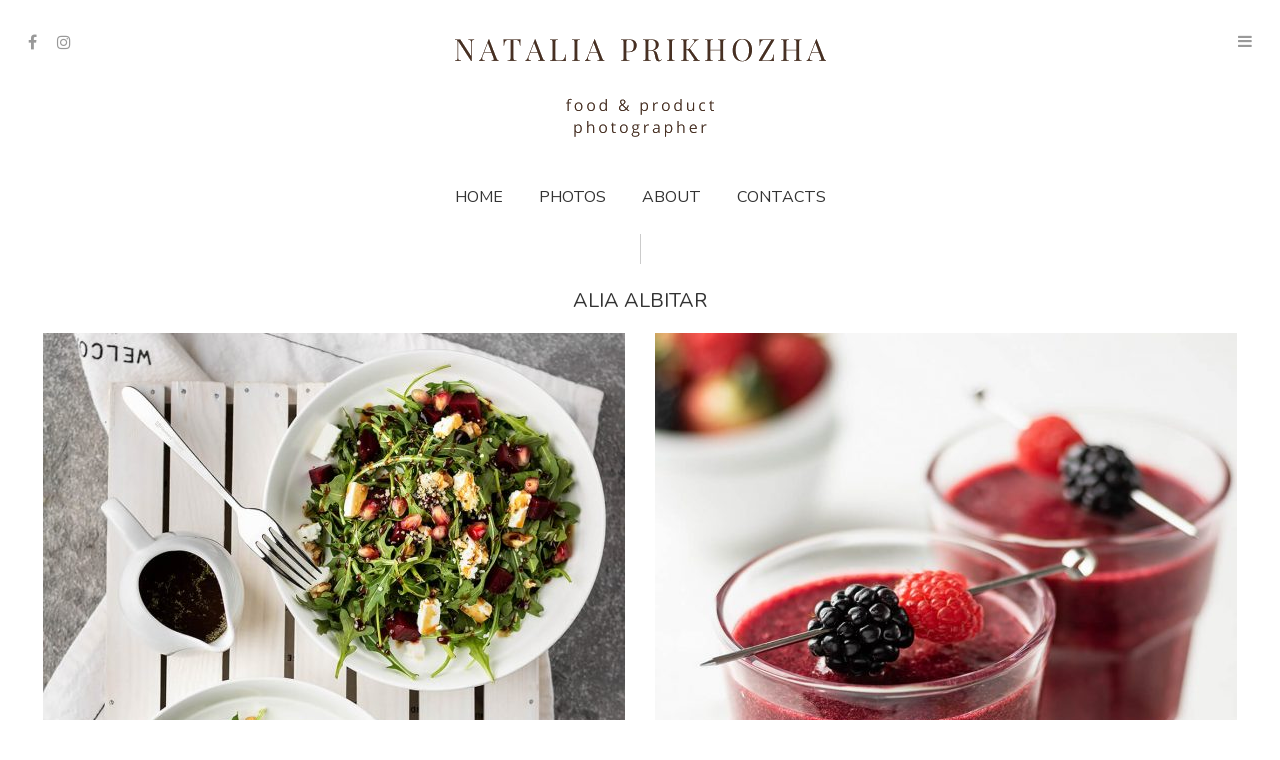

--- FILE ---
content_type: text/html; charset=UTF-8
request_url: https://prikhozha.com/galleries/photography-projects/alia-albitar/
body_size: 8600
content:
<!DOCTYPE html>
<html lang="en-US" prefix="og: https://ogp.me/ns#" class="no-js no-svg">
	<head>
		<meta charset="UTF-8">
		<meta name="viewport" content="width=device-width, initial-scale=1">
		<link rel="profile" href="http://gmpg.org/xfn/11">
		
<!-- Search Engine Optimization by Rank Math - https://rankmath.com/ -->
<title>Alia Albitar - Natalia Prikhozha Photography</title>
<meta name="robots" content="index, follow, max-snippet:-1, max-video-preview:-1, max-image-preview:large"/>
<link rel="canonical" href="https://prikhozha.com/galleries/photography-projects/alia-albitar/" />
<meta property="og:locale" content="en_US" />
<meta property="og:type" content="article" />
<meta property="og:title" content="Alia Albitar - Natalia Prikhozha Photography" />
<meta property="og:url" content="https://prikhozha.com/galleries/photography-projects/alia-albitar/" />
<meta property="og:site_name" content="Natalia Prikhozha Photography" />
<meta property="article:publisher" content="https://www.facebook.com/in_love_withcamera-122752609116424" />
<meta property="og:updated_time" content="2022-01-12T18:02:59-06:00" />
<meta property="og:image" content="https://prikhozha.com/wp-content/uploads/2022/01/IMG_3145-web.jpg" />
<meta property="og:image:secure_url" content="https://prikhozha.com/wp-content/uploads/2022/01/IMG_3145-web.jpg" />
<meta property="og:image:width" content="1080" />
<meta property="og:image:height" content="1350" />
<meta property="og:image:alt" content="Alia Albitar" />
<meta property="og:image:type" content="image/jpeg" />
<meta name="twitter:card" content="summary_large_image" />
<meta name="twitter:title" content="Alia Albitar - Natalia Prikhozha Photography" />
<meta name="twitter:image" content="https://prikhozha.com/wp-content/uploads/2022/01/IMG_3145-web.jpg" />
<meta name="twitter:label1" content="Time to read" />
<meta name="twitter:data1" content="Less than a minute" />
<!-- /Rank Math WordPress SEO plugin -->

<link rel='dns-prefetch' href='//fonts.googleapis.com' />
<link rel='dns-prefetch' href='//s.w.org' />
<link rel="alternate" type="application/rss+xml" title="Natalia Prikhozha Photography &raquo; Feed" href="https://prikhozha.com/feed/" />
<link rel="alternate" type="application/rss+xml" title="Natalia Prikhozha Photography &raquo; Comments Feed" href="https://prikhozha.com/comments/feed/" />
		<script type="text/javascript">
			window._wpemojiSettings = {"baseUrl":"https:\/\/s.w.org\/images\/core\/emoji\/13.1.0\/72x72\/","ext":".png","svgUrl":"https:\/\/s.w.org\/images\/core\/emoji\/13.1.0\/svg\/","svgExt":".svg","source":{"concatemoji":"https:\/\/prikhozha.com\/wp-includes\/js\/wp-emoji-release.min.js?ver=5.8.12"}};
			!function(e,a,t){var n,r,o,i=a.createElement("canvas"),p=i.getContext&&i.getContext("2d");function s(e,t){var a=String.fromCharCode;p.clearRect(0,0,i.width,i.height),p.fillText(a.apply(this,e),0,0);e=i.toDataURL();return p.clearRect(0,0,i.width,i.height),p.fillText(a.apply(this,t),0,0),e===i.toDataURL()}function c(e){var t=a.createElement("script");t.src=e,t.defer=t.type="text/javascript",a.getElementsByTagName("head")[0].appendChild(t)}for(o=Array("flag","emoji"),t.supports={everything:!0,everythingExceptFlag:!0},r=0;r<o.length;r++)t.supports[o[r]]=function(e){if(!p||!p.fillText)return!1;switch(p.textBaseline="top",p.font="600 32px Arial",e){case"flag":return s([127987,65039,8205,9895,65039],[127987,65039,8203,9895,65039])?!1:!s([55356,56826,55356,56819],[55356,56826,8203,55356,56819])&&!s([55356,57332,56128,56423,56128,56418,56128,56421,56128,56430,56128,56423,56128,56447],[55356,57332,8203,56128,56423,8203,56128,56418,8203,56128,56421,8203,56128,56430,8203,56128,56423,8203,56128,56447]);case"emoji":return!s([10084,65039,8205,55357,56613],[10084,65039,8203,55357,56613])}return!1}(o[r]),t.supports.everything=t.supports.everything&&t.supports[o[r]],"flag"!==o[r]&&(t.supports.everythingExceptFlag=t.supports.everythingExceptFlag&&t.supports[o[r]]);t.supports.everythingExceptFlag=t.supports.everythingExceptFlag&&!t.supports.flag,t.DOMReady=!1,t.readyCallback=function(){t.DOMReady=!0},t.supports.everything||(n=function(){t.readyCallback()},a.addEventListener?(a.addEventListener("DOMContentLoaded",n,!1),e.addEventListener("load",n,!1)):(e.attachEvent("onload",n),a.attachEvent("onreadystatechange",function(){"complete"===a.readyState&&t.readyCallback()})),(n=t.source||{}).concatemoji?c(n.concatemoji):n.wpemoji&&n.twemoji&&(c(n.twemoji),c(n.wpemoji)))}(window,document,window._wpemojiSettings);
		</script>
		<style type="text/css">
img.wp-smiley,
img.emoji {
	display: inline !important;
	border: none !important;
	box-shadow: none !important;
	height: 1em !important;
	width: 1em !important;
	margin: 0 .07em !important;
	vertical-align: -0.1em !important;
	background: none !important;
	padding: 0 !important;
}
</style>
	<link rel='stylesheet' id='wp-block-library-css'  href='https://prikhozha.com/wp-includes/css/dist/block-library/style.min.css?ver=5.8.12' type='text/css' media='all' />
<link rel='stylesheet' id='extendify-utilities-css'  href='https://prikhozha.com/wp-content/plugins/redux-framework/extendify-sdk/public/build/extendify-utilities.css?ver=0.1.0' type='text/css' media='all' />
<link rel='stylesheet' id='contact-form-7-css'  href='https://prikhozha.com/wp-content/plugins/contact-form-7/includes/css/styles.css?ver=5.5.3' type='text/css' media='all' />
<link rel='stylesheet' id='mks_shortcodes_simple_line_icons-css'  href='https://prikhozha.com/wp-content/plugins/meks-flexible-shortcodes/css/simple-line/simple-line-icons.css?ver=1.3.3' type='text/css' media='screen' />
<link rel='stylesheet' id='mks_shortcodes_css-css'  href='https://prikhozha.com/wp-content/plugins/meks-flexible-shortcodes/css/style.css?ver=1.3.3' type='text/css' media='screen' />
<link rel='stylesheet' id='pinhole-fonts-css'  href='https://fonts.googleapis.com/css?family=Nunito%3A400%7CNunito+Sans%3A400&#038;subset=latin%2Clatin-ext&#038;ver=1.7' type='text/css' media='all' />
<link rel='stylesheet' id='pinhole-main-css'  href='https://prikhozha.com/wp-content/themes/pinhole/assets/css/min.css?ver=1.7' type='text/css' media='all' />
<style id='pinhole-main-inline-css' type='text/css'>
body{font-family: 'Nunito';font-weight: 400;font-size: 1.4rem;color:#333333;background: #ffffff;}h1,h2,h3,h4,h5,h6,.h1,.h2,.h3,.h4,.h5,.h6,.wp-block-cover .wp-block-cover-image-text, .wp-block-cover .wp-block-cover-text, .wp-block-cover h2, .wp-block-cover-image .wp-block-cover-image-text, .wp-block-cover-image .wp-block-cover-text, .wp-block-cover-image h2{font-family: 'Nunito';font-weight: 400;}.pinhole-nav,.section-filter,.site-description,.entry-category a,.entry-meta,.submit,.mks_read_more a,input[type="submit"],a.mks_button,.pinhole-button,.submit,.pinhole-button-social,.widget .mks_autor_link_wrap a,.widget .mks_read_more a,button,.entry-tags a,.tagcloud a,.pswp__counter,.pinhole-pagination,.pinhole-sticky-bottom a,.wp-block-button__link,body div.wpforms-container-full .wpforms-form input[type=submit], body div.wpforms-container-full .wpforms-form button[type=submit], body div.wpforms-container-full .wpforms-form .wpforms-page-button {font-family: 'Nunito Sans';font-weight: 400;}.pinhole-nav,.pinhole-soc-menu,.pinhole-action-sidebar{ font-size: 1.6rem;}h1, .h1 {font-size: 3.0rem;}h2, .h2,.wp-block-cover-image .wp-block-cover-image-text, .wp-block-cover-image .wp-block-cover-text, .wp-block-cover-image h2, .wp-block-cover .wp-block-cover-image-text, .wp-block-cover .wp-block-cover-text, .wp-block-cover h2 {font-size: 2.6rem;}h3, .h3,.pinhole-header-3 .h1 {font-size: 2.2rem;}h4, .h4 {font-size: 2.0rem;}h5, .h5 {font-size: 1.8rem;}h6, .h6 {font-size: 1.6rem;}.section-title .entry-title{ font-size: 2.0rem;}.widget-title{ font-size: 1.6rem;}.entry-category a,.entry-meta{font-size: 1.2rem;}.pinhole-sidebar,.pinhole-section-full-content{background: #ffffff;}.pinhole-sidebar-overlay{ background: rgba(0,0,0,0.8);}a,.site-title a,.pinhole-nav a,.section-filter a,.entry-title a,.entry-category a,.pinhole-button-secondary,.pinhole-share .meks_ess.pinhole-rectangle.custom a,body .pinhole-share .meks_ess.pinhole-rectangle.custom a:focus,.pinhole-sidebar-close,.pswp-bottom-container-action,.pswp-arrow,.pinhole-soc-menu{color: #333333;}.pswp__button,.pswp__counter {color: #ffffff;}.pswp__bg{background: rgba(0,0,0,0.95);}.pswp-bottom-container,.pswp-bottom-container-action{background: #ffffff;}.site-description{color: rgba(51,51,51,0.5);}.section-header:before,.widget-title:after,.pinhole-footer:before,.widget_rss ul li:after,.pinhole-vertical-separator{background: rgba(51,51,51,0.25);}blockquote, q, pre{background: rgba(51,51,51,0.1);}.pinhole-pagination a.page-numbers:hover{background: rgba(51,51,51,0.1);}.entry-meta,.entry-meta a,.entry-category a,.entry-tags a,.pinhole-sticky-bottom span{color: rgba(51,51,51,0.8);}table,td, th{border-color: rgba(51,51,51,0.25);}.submit,.mks_read_more a,input[type="submit"],a.mks_button,.pinhole-button,.submit,.pinhole-button-social,.widget .mks_autor_link_wrap a,.widget .mks_read_more a,button,body div.wpforms-container-full .wpforms-form input[type=submit], body div.wpforms-container-full .wpforms-form button[type=submit], body div.wpforms-container-full .wpforms-form .wpforms-page-button {color:#ffffff;background: #333333;}.pinhole-button-secondary{background: rgba(51,51,51,0.1);}.pinhole-button-secondary:hover,.meks_ess a:hover {color: #ffffff;background: rgba(51,51,51,1) !important;}.submit:hover,.mks_read_more a:hover,input[type="submit"]:hover,a.mks_button:hover,.pinhole-button:hover,.submit:hover,.pinhole-button-social:hover,.widget .mks_autor_link_wrap a:hover,.widget .mks_read_more a:hover,button:hover,.pinhole-pagination .next a:hover,.pinhole-pagination .prev a:hover,.pinhole-pagination .page-numbers.prev:hover,.pinhole-pagination .page-numbers.next:hover,.pinhole-pagination .pinhole-prev:hover,.pinhole-pagination .pinhole-next:hover,.load-more a:hover,.pinhole-loader-active a,body div.wpforms-container-full .wpforms-form input[type=submit]:hover, body div.wpforms-container-full .wpforms-form button[type=submit]:hover, body div.wpforms-container-full .wpforms-form .wpforms-page-button:hover,body div.wpforms-container-full .wpforms-form input[type=submit]:active, body div.wpforms-container-full .wpforms-form button[type=submit]:active, body div.wpforms-container-full .wpforms-form .wpforms-page-button:active,body div.wpforms-container-full .wpforms-form input[type=submit]:focus, body div.wpforms-container-full .wpforms-form button[type=submit]:focus, body div.wpforms-container-full .wpforms-form .wpforms-page-button:focus {background: rgba(51,51,51,0.7);}.pinhole-image-counter,.pinhole-item .pinhole-download,.pswp__zoom-wrap .pinhole-download,.post-password-protected:before,.post-password-required:before {color: #333333;background: #ffffff;}input[type="text"], input[type="email"], input[type="url"], input[type="tel"], input[type="number"], input[type="date"], input[type="password"],input[type="search"], textarea, select{border-color:rgba(51,51,51,0.2);}.load-more a,.pinhole-pagination .page-numbers.prev,.pinhole-pagination .page-numbers.next,.pinhole-pagination .prev-next a,.pinhole-pagination .prev-next a,.pinhole-pagination .next a,.pinhole-pagination .prev a,.pinhole-infinite-scroll a,.pinhole-link-pages > span,.module-actions ul.page-numbers span.page-numbers{color: #ffffff;background-color: #333333;}.pinhole-pagination .current{color: #ffffff;background-color: #333333;}.pinhole-nav > li > a:after{background-color:#333333;}.pinhole-nav .sub-menu,.pinhole-search .sub-menu {background: rgba(51,51,51,0.95);color: #ffffff;}.pinhole-nav .sub-menu a{color: #ffffff;}.entry-title a:after,.entry-category a:after,.entry-meta a:after,.entry-content a:after,.filter-active:after,.section-actions a:after,.entry-tags a:after,.widget li a:before,.widget p a:before{background-color: #333333;}.items-hidden .pinhole-info,.items-overlay .pinhole-info,.items-hidden .entry-title a,.items-hidden .entry-category a,.items-hidden .entry-meta a,.items-overlay .entry-title a,.items-overlay .entry-category a,.items-overlay a,.items-gradient a,.items-gradient .entry-title a,.items-gradient .pinhole-info,.items-gradient .entry-category a,.items-overlay .entry-meta a,.items-overlay .entry-meta,.items-hidden .entry-meta a,.items-hidden .entry-meta,.items-gradient .entry-meta a,.items-gradient .entry-meta {color: #ffffff;}.items-overlay .pinhole-item:hover .item-link:after{background: rgba(0,0,0,0.8);}.items-hidden .item-link:after,.items-overlay .item-link:after,.items-below .item-link:after,.items-gradient .item-link:after,.items-hidden .pinhole-info-more .item-link:after {background: rgba(0,0,0,0.5);}.items-hidden .pinhole-item:hover .item-link:after{background: rgba(0,0,0,0.8);}.pinhole-popup.items-hidden .pinhole-item:hover .item-link:after{background: rgba(0,0,0,0.5);}.pinhole-popup.items-hidden .pinhole-info-more:hover .item-link:after{background: rgba(0,0,0,0.8);}.items-gradient .entry-title a:after,.items-gradient .entry-category a:after,.items-gradient .entry-meta a:after,.items-hidden .entry-title a:after,.items-hidden .entry-category a:after,.items-hidden .entry-meta a:after,.items-overlay .entry-title a:after,.items-overlay .entry-category a:after,.items-overlay .entry-meta a:after{background: rgba(255,255,255,1);}.items-gradient .item-link:before{background: -moz-linear-gradient(top, rgba(0,0,0,0) 0%, rgba(0,0,0,0.9) 100%);background: -webkit-linear-gradient(top, rgba(0,0,0,0) 0%, rgba(0,0,0,0.9) 100%);background: -ms-linear-gradient(top, rgba(0,0,0,0) 0%, rgba(0,0,0,0.9) 100%);background: -o-linear-gradient(top, rgba(0,0,0,0) 0%, rgba(0,0,0,0.9) 100%);background: linear-gradient(to bottom, rgba(0,0,0,0) 0%, rgba(0,0,0,0.9) 100%);filter: progid:DXImageTransform.Microsoft.gradient( startColorstr='#00000000', endColorstr='#a6000000',GradientType=0 );}.pinhole-header-sticky,.pinhole-sticky-bottom{background: #ffffff;border-color: rgba(51,51,51,0.1);}@media (max-width: 750px){.pinhole-header{background: #ffffff;}}@media (max-width: 630px){.sticky-bottom-slot{border-color: rgba(51,51,51,0.1);}}.pinhole-sidebar-close path,.pinhole-search-close path {fill:#333333;}.wp-block-button__link{background: #333333;}.wp-block-image figcaption{color: #333333;}.wp-block-separator:not(.is-style-dots){background: rgba(51,51,51,0.2);}.site-title{text-transform: uppercase;}.site-description{text-transform: none;}.pinhole-nav > li > a{text-transform: uppercase;}.section-title .entry-title, .widget-title{text-transform: uppercase;}.entry-category a, .entry-meta, .section-actions a, .entry-tags a{text-transform: uppercase;}h1, h2, h3, h4, h5, h6{text-transform: none;}.has-small-font-size{ font-size: 1.1rem;}.has-normal-font-size{ font-size: 1.4rem;}.has-large-font-size{ font-size: 1.8rem;}.has-huge-font-size{ font-size: 2.5rem;}.has-pinhole-txt-background-color{ background-color: #333333;}.has-pinhole-txt-color{ color: #333333;}.has-pinhole-bg-background-color{ background-color: #ffffff;}.has-pinhole-bg-color{ color: #ffffff;}
</style>
<link rel='stylesheet' id='meks-ads-widget-css'  href='https://prikhozha.com/wp-content/plugins/meks-easy-ads-widget/css/style.css?ver=2.0.5' type='text/css' media='all' />
<link rel='stylesheet' id='meks_instagram-widget-styles-css'  href='https://prikhozha.com/wp-content/plugins/meks-easy-instagram-widget/css/widget.css?ver=5.8.12' type='text/css' media='all' />
<link rel='stylesheet' id='meks-flickr-widget-css'  href='https://prikhozha.com/wp-content/plugins/meks-simple-flickr-widget/css/style.css?ver=1.2' type='text/css' media='all' />
<link rel='stylesheet' id='meks-author-widget-css'  href='https://prikhozha.com/wp-content/plugins/meks-smart-author-widget/css/style.css?ver=1.1.3' type='text/css' media='all' />
<link rel='stylesheet' id='meks-social-widget-css'  href='https://prikhozha.com/wp-content/plugins/meks-smart-social-widget/css/style.css?ver=1.5' type='text/css' media='all' />
<link rel='stylesheet' id='meks-themeforest-widget-css'  href='https://prikhozha.com/wp-content/plugins/meks-themeforest-smart-widget/css/style.css?ver=1.4' type='text/css' media='all' />
<link rel='stylesheet' id='meks_ess-main-css'  href='https://prikhozha.com/wp-content/plugins/meks-easy-social-share/assets/css/main.css?ver=1.2.6' type='text/css' media='all' />
<style id='meks_ess-main-inline-css' type='text/css'>

                body .meks_ess a {
                    background: #eaeaea !important;
                }
                body .meks_ess.transparent a::before, body .meks_ess.transparent a span, body .meks_ess.outline a span {
                    color: #eaeaea !important;
                }
                body .meks_ess.outline a::before {
                    color: #eaeaea !important;
                }
                body .meks_ess.outline a {
                    border-color: #eaeaea !important;
                }
                body .meks_ess.outline a:hover {
                    border-color: #eaeaea !important;
                }
            
</style>
<script type='text/javascript' src='https://prikhozha.com/wp-includes/js/jquery/jquery.min.js?ver=3.6.0' id='jquery-core-js'></script>
<script type='text/javascript' src='https://prikhozha.com/wp-includes/js/jquery/jquery-migrate.min.js?ver=3.3.2' id='jquery-migrate-js'></script>
<link rel="https://api.w.org/" href="https://prikhozha.com/wp-json/" /><link rel="alternate" type="application/json" href="https://prikhozha.com/wp-json/wp/v2/pages/1206" /><link rel="EditURI" type="application/rsd+xml" title="RSD" href="https://prikhozha.com/xmlrpc.php?rsd" />
<link rel="wlwmanifest" type="application/wlwmanifest+xml" href="https://prikhozha.com/wp-includes/wlwmanifest.xml" /> 
<meta name="generator" content="WordPress 5.8.12" />
<link rel='shortlink' href='https://prikhozha.com/?p=1206' />
<link rel="alternate" type="application/json+oembed" href="https://prikhozha.com/wp-json/oembed/1.0/embed?url=https%3A%2F%2Fprikhozha.com%2Fgalleries%2Fphotography-projects%2Falia-albitar%2F" />
<link rel="alternate" type="text/xml+oembed" href="https://prikhozha.com/wp-json/oembed/1.0/embed?url=https%3A%2F%2Fprikhozha.com%2Fgalleries%2Fphotography-projects%2Falia-albitar%2F&#038;format=xml" />
<meta name="framework" content="Redux 4.3.7" /><link rel="icon" href="https://prikhozha.com/wp-content/uploads/2021/01/cropped-camera-photography-snapshot-technology--32x32.jpg" sizes="32x32" />
<link rel="icon" href="https://prikhozha.com/wp-content/uploads/2021/01/cropped-camera-photography-snapshot-technology--192x192.jpg" sizes="192x192" />
<link rel="apple-touch-icon" href="https://prikhozha.com/wp-content/uploads/2021/01/cropped-camera-photography-snapshot-technology--180x180.jpg" />
<meta name="msapplication-TileImage" content="https://prikhozha.com/wp-content/uploads/2021/01/cropped-camera-photography-snapshot-technology--270x270.jpg" />
	</head>

	<body class="page-template page-template-template-galleries page-template-template-galleries-php page page-id-1206 page-child parent-pageid-226 wp-embed-responsive pinhole-v_1_7">

		<header id="pinhole-header" class="pinhole-header pinhole-header-2">
			<div class="container-full">
				<div class="row">
					<div class="slot-l">
					<ul id="menu-pinhole-social" class="pinhole-soc-menu"><li id="menu-item-7" class="menu-item menu-item-type-custom menu-item-object-custom menu-item-7"><a href="https://www.facebook.com/in_love_withcamera-122752609116424/"><span class="pinhole-social-name">Facebook</span></a></li>
<li id="menu-item-558" class="menu-item menu-item-type-custom menu-item-object-custom menu-item-558"><a href="https://www.instagram.com/in_love_withcamera/"><span class="pinhole-social-name">Instagram</span></a></li>
</ul>	</div>
<div class="slot-c">
	<div class="pinhole-site-branding">
	<span class="site-title h1"><a href="https://prikhozha.com/" rel="home"><img class="pinhole-logo" src="https://prikhozha.com/wp-content/uploads/2022/01/prikhozha-logo-tp.png" alt="Natalia Prikhozha Photography"></a></span>	</div>
	
			<ul id="menu-prikhozha-photography" class="pinhole-main-nav pinhole-nav"><li id="menu-item-539" class="menu-item menu-item-type-post_type menu-item-object-page menu-item-home menu-item-539"><a href="https://prikhozha.com/">Home</a></li>
<li id="menu-item-14" class="menu-item menu-item-type-custom menu-item-object-custom menu-item-has-children menu-item-14"><a href="#">Photos</a>
<ul class="sub-menu">
	<li id="menu-item-938" class="menu-item menu-item-type-post_type menu-item-object-page menu-item-938"><a href="https://prikhozha.com/galleries/food-and-beverages/">Food &#038; Beverages</a></li>
	<li id="menu-item-931" class="menu-item menu-item-type-post_type menu-item-object-page current-page-ancestor menu-item-931"><a href="https://prikhozha.com/galleries/photography-projects/">Projects</a></li>
	<li id="menu-item-815" class="menu-item menu-item-type-post_type menu-item-object-page menu-item-815"><a href="https://prikhozha.com/galleries/portrait-photography/">Portrait Photography</a></li>
	<li id="menu-item-747" class="menu-item menu-item-type-post_type menu-item-object-page menu-item-747"><a href="https://prikhozha.com/galleries/product/product-and-commercial-photos/">Product Photography</a></li>
</ul>
</li>
<li id="menu-item-528" class="menu-item menu-item-type-post_type menu-item-object-page menu-item-528"><a href="https://prikhozha.com/about/">About</a></li>
<li id="menu-item-527" class="menu-item menu-item-type-post_type menu-item-object-page menu-item-527"><a href="https://prikhozha.com/contact/">Contacts</a></li>
</ul>	
</div>
<div class="slot-r">
		<ul class="">
	<li><a href="javascript:void(0);" class="pinhole-action-sidebar"><i class="fa fa-bars"></i></a></li>
</ul>
</div>				</div>
			</div>	
			
			<div class="pinhole-header-sticky">
				<div class="container-full">
				<div class="slot-l">
					<ul id="menu-pinhole-social-1" class="pinhole-soc-menu"><li class="menu-item menu-item-type-custom menu-item-object-custom menu-item-7"><a href="https://www.facebook.com/in_love_withcamera-122752609116424/"><span class="pinhole-social-name">Facebook</span></a></li>
<li class="menu-item menu-item-type-custom menu-item-object-custom menu-item-558"><a href="https://www.instagram.com/in_love_withcamera/"><span class="pinhole-social-name">Instagram</span></a></li>
</ul>	</div>
<div class="slot-c">
	<div class="pinhole-site-branding">
	<span class="site-title h1"><a href="https://prikhozha.com/" rel="home"><img class="pinhole-logo" src="https://prikhozha.com/wp-content/uploads/2022/01/prikhozha-logo-tp.png" alt="Natalia Prikhozha Photography"></a></span>	</div>
	
			<ul id="menu-prikhozha-photography-1" class="pinhole-main-nav pinhole-nav"><li class="menu-item menu-item-type-post_type menu-item-object-page menu-item-home menu-item-539"><a href="https://prikhozha.com/">Home</a></li>
<li class="menu-item menu-item-type-custom menu-item-object-custom menu-item-has-children menu-item-14"><a href="#">Photos</a>
<ul class="sub-menu">
	<li class="menu-item menu-item-type-post_type menu-item-object-page menu-item-938"><a href="https://prikhozha.com/galleries/food-and-beverages/">Food &#038; Beverages</a></li>
	<li class="menu-item menu-item-type-post_type menu-item-object-page current-page-ancestor menu-item-931"><a href="https://prikhozha.com/galleries/photography-projects/">Projects</a></li>
	<li class="menu-item menu-item-type-post_type menu-item-object-page menu-item-815"><a href="https://prikhozha.com/galleries/portrait-photography/">Portrait Photography</a></li>
	<li class="menu-item menu-item-type-post_type menu-item-object-page menu-item-747"><a href="https://prikhozha.com/galleries/product/product-and-commercial-photos/">Product Photography</a></li>
</ul>
</li>
<li class="menu-item menu-item-type-post_type menu-item-object-page menu-item-528"><a href="https://prikhozha.com/about/">About</a></li>
<li class="menu-item menu-item-type-post_type menu-item-object-page menu-item-527"><a href="https://prikhozha.com/contact/">Contacts</a></li>
</ul>	
</div>
<div class="slot-r">
		<ul class="">
	<li><a href="javascript:void(0);" class="pinhole-action-sidebar"><i class="fa fa-bars"></i></a></li>
</ul>
</div>				</div>
			</div>
		</header>

<div class="pinhole-section container">
	
	<div class="row">
		
			<div id="post-1206" class="pinhole-single col-lg-12 post-1206 page type-page status-publish has-post-thumbnail hentry">

									<div class="section-header">
						<div class="section-title">
							<h1 class="entry-title">Alia Albitar</h1>						</div>
					</div>
				

				


				<div class="section-content entry-content">

					
<div class='pinhole-gallery pinhole-masonry pinhole-popup items-hidden  clearfix row'><div class='pinhole-item col-xs-12 col-lg-6 col-md-6 col-sm-6  '><a class="item-link" href="https://prikhozha.com/wp-content/uploads/2022/01/IMG_3057-web.jpg" data-caption="[]" data-meta="[]"  data-size="{&quot;width&quot;:1079,&quot;height&quot;:1349}" data-download="[]" data-filename="{&quot;name&quot;:&quot;&quot;}"><img width="582" height="728" src="https://prikhozha.com/wp-content/uploads/2022/01/IMG_3057-web-582x728.jpg" class="attachment-pinhole-col-2 size-pinhole-col-2" alt="" loading="lazy" srcset="https://prikhozha.com/wp-content/uploads/2022/01/IMG_3057-web-582x728.jpg 582w, https://prikhozha.com/wp-content/uploads/2022/01/IMG_3057-web-240x300.jpg 240w, https://prikhozha.com/wp-content/uploads/2022/01/IMG_3057-web-819x1024.jpg 819w, https://prikhozha.com/wp-content/uploads/2022/01/IMG_3057-web-768x960.jpg 768w, https://prikhozha.com/wp-content/uploads/2022/01/IMG_3057-web-378x473.jpg 378w, https://prikhozha.com/wp-content/uploads/2022/01/IMG_3057-web-276x345.jpg 276w, https://prikhozha.com/wp-content/uploads/2022/01/IMG_3057-web-360x450.jpg 360w, https://prikhozha.com/wp-content/uploads/2022/01/IMG_3057-web.jpg 1079w" sizes="(max-width: 582px) 100vw, 582px" /></a></div><div class='pinhole-item col-xs-12 col-lg-6 col-md-6 col-sm-6  '><a class="item-link" href="https://prikhozha.com/wp-content/uploads/2022/01/IMG_3115-web.jpg" data-caption="[]" data-meta="[]"  data-size="{&quot;width&quot;:1080,&quot;height&quot;:1350}" data-download="[]" data-filename="{&quot;name&quot;:&quot;&quot;}"><img width="582" height="728" src="https://prikhozha.com/wp-content/uploads/2022/01/IMG_3115-web-582x728.jpg" class="attachment-pinhole-col-2 size-pinhole-col-2" alt="" loading="lazy" srcset="https://prikhozha.com/wp-content/uploads/2022/01/IMG_3115-web-582x728.jpg 582w, https://prikhozha.com/wp-content/uploads/2022/01/IMG_3115-web-240x300.jpg 240w, https://prikhozha.com/wp-content/uploads/2022/01/IMG_3115-web-819x1024.jpg 819w, https://prikhozha.com/wp-content/uploads/2022/01/IMG_3115-web-768x960.jpg 768w, https://prikhozha.com/wp-content/uploads/2022/01/IMG_3115-web-378x473.jpg 378w, https://prikhozha.com/wp-content/uploads/2022/01/IMG_3115-web-276x345.jpg 276w, https://prikhozha.com/wp-content/uploads/2022/01/IMG_3115-web-360x450.jpg 360w, https://prikhozha.com/wp-content/uploads/2022/01/IMG_3115-web.jpg 1080w" sizes="(max-width: 582px) 100vw, 582px" /></a></div><div class='pinhole-item col-xs-12 col-lg-6 col-md-6 col-sm-6  '><a class="item-link" href="https://prikhozha.com/wp-content/uploads/2022/01/IMG_3145-web.jpg" data-caption="[]" data-meta="[]"  data-size="{&quot;width&quot;:1080,&quot;height&quot;:1350}" data-download="[]" data-filename="{&quot;name&quot;:&quot;&quot;}"><img width="582" height="728" src="https://prikhozha.com/wp-content/uploads/2022/01/IMG_3145-web-582x728.jpg" class="attachment-pinhole-col-2 size-pinhole-col-2" alt="" loading="lazy" srcset="https://prikhozha.com/wp-content/uploads/2022/01/IMG_3145-web-582x728.jpg 582w, https://prikhozha.com/wp-content/uploads/2022/01/IMG_3145-web-240x300.jpg 240w, https://prikhozha.com/wp-content/uploads/2022/01/IMG_3145-web-819x1024.jpg 819w, https://prikhozha.com/wp-content/uploads/2022/01/IMG_3145-web-768x960.jpg 768w, https://prikhozha.com/wp-content/uploads/2022/01/IMG_3145-web-378x473.jpg 378w, https://prikhozha.com/wp-content/uploads/2022/01/IMG_3145-web-276x345.jpg 276w, https://prikhozha.com/wp-content/uploads/2022/01/IMG_3145-web-360x450.jpg 360w, https://prikhozha.com/wp-content/uploads/2022/01/IMG_3145-web.jpg 1080w" sizes="(max-width: 582px) 100vw, 582px" /></a></div><div class='pinhole-item col-xs-12 col-lg-6 col-md-6 col-sm-6  '><a class="item-link" href="https://prikhozha.com/wp-content/uploads/2022/01/IMG_3165-web.jpg" data-caption="[]" data-meta="[]"  data-size="{&quot;width&quot;:1080,&quot;height&quot;:1350}" data-download="[]" data-filename="{&quot;name&quot;:&quot;&quot;}"><img width="582" height="728" src="https://prikhozha.com/wp-content/uploads/2022/01/IMG_3165-web-582x728.jpg" class="attachment-pinhole-col-2 size-pinhole-col-2" alt="" loading="lazy" srcset="https://prikhozha.com/wp-content/uploads/2022/01/IMG_3165-web-582x728.jpg 582w, https://prikhozha.com/wp-content/uploads/2022/01/IMG_3165-web-240x300.jpg 240w, https://prikhozha.com/wp-content/uploads/2022/01/IMG_3165-web-819x1024.jpg 819w, https://prikhozha.com/wp-content/uploads/2022/01/IMG_3165-web-768x960.jpg 768w, https://prikhozha.com/wp-content/uploads/2022/01/IMG_3165-web-378x473.jpg 378w, https://prikhozha.com/wp-content/uploads/2022/01/IMG_3165-web-276x345.jpg 276w, https://prikhozha.com/wp-content/uploads/2022/01/IMG_3165-web-360x450.jpg 360w, https://prikhozha.com/wp-content/uploads/2022/01/IMG_3165-web.jpg 1080w" sizes="(max-width: 582px) 100vw, 582px" /></a></div><div class='pinhole-item col-xs-12 col-lg-6 col-md-6 col-sm-6  '><a class="item-link" href="https://prikhozha.com/wp-content/uploads/2022/01/IMG_3278-web.jpg" data-caption="[]" data-meta="[]"  data-size="{&quot;width&quot;:1080,&quot;height&quot;:1350}" data-download="[]" data-filename="{&quot;name&quot;:&quot;&quot;}"><img width="582" height="728" src="https://prikhozha.com/wp-content/uploads/2022/01/IMG_3278-web-582x728.jpg" class="attachment-pinhole-col-2 size-pinhole-col-2" alt="" loading="lazy" srcset="https://prikhozha.com/wp-content/uploads/2022/01/IMG_3278-web-582x728.jpg 582w, https://prikhozha.com/wp-content/uploads/2022/01/IMG_3278-web-240x300.jpg 240w, https://prikhozha.com/wp-content/uploads/2022/01/IMG_3278-web-819x1024.jpg 819w, https://prikhozha.com/wp-content/uploads/2022/01/IMG_3278-web-768x960.jpg 768w, https://prikhozha.com/wp-content/uploads/2022/01/IMG_3278-web-378x473.jpg 378w, https://prikhozha.com/wp-content/uploads/2022/01/IMG_3278-web-276x345.jpg 276w, https://prikhozha.com/wp-content/uploads/2022/01/IMG_3278-web-360x450.jpg 360w, https://prikhozha.com/wp-content/uploads/2022/01/IMG_3278-web.jpg 1080w" sizes="(max-width: 582px) 100vw, 582px" /></a></div><div class='pinhole-item col-xs-12 col-lg-6 col-md-6 col-sm-6  '><a class="item-link" href="https://prikhozha.com/wp-content/uploads/2022/01/IMG_3294-web.jpg" data-caption="[]" data-meta="[]"  data-size="{&quot;width&quot;:1080,&quot;height&quot;:1350}" data-download="[]" data-filename="{&quot;name&quot;:&quot;&quot;}"><img width="582" height="728" src="https://prikhozha.com/wp-content/uploads/2022/01/IMG_3294-web-582x728.jpg" class="attachment-pinhole-col-2 size-pinhole-col-2" alt="" loading="lazy" srcset="https://prikhozha.com/wp-content/uploads/2022/01/IMG_3294-web-582x728.jpg 582w, https://prikhozha.com/wp-content/uploads/2022/01/IMG_3294-web-240x300.jpg 240w, https://prikhozha.com/wp-content/uploads/2022/01/IMG_3294-web-819x1024.jpg 819w, https://prikhozha.com/wp-content/uploads/2022/01/IMG_3294-web-768x960.jpg 768w, https://prikhozha.com/wp-content/uploads/2022/01/IMG_3294-web-378x473.jpg 378w, https://prikhozha.com/wp-content/uploads/2022/01/IMG_3294-web-276x345.jpg 276w, https://prikhozha.com/wp-content/uploads/2022/01/IMG_3294-web-360x450.jpg 360w, https://prikhozha.com/wp-content/uploads/2022/01/IMG_3294-web.jpg 1080w" sizes="(max-width: 582px) 100vw, 582px" /></a></div><div class='pinhole-item col-xs-12 col-lg-6 col-md-6 col-sm-6  '><a class="item-link" href="https://prikhozha.com/wp-content/uploads/2022/01/IMG_3353-web.jpg" data-caption="[]" data-meta="[]"  data-size="{&quot;width&quot;:1080,&quot;height&quot;:1350}" data-download="[]" data-filename="{&quot;name&quot;:&quot;&quot;}"><img width="582" height="728" src="https://prikhozha.com/wp-content/uploads/2022/01/IMG_3353-web-582x728.jpg" class="attachment-pinhole-col-2 size-pinhole-col-2" alt="" loading="lazy" srcset="https://prikhozha.com/wp-content/uploads/2022/01/IMG_3353-web-582x728.jpg 582w, https://prikhozha.com/wp-content/uploads/2022/01/IMG_3353-web-240x300.jpg 240w, https://prikhozha.com/wp-content/uploads/2022/01/IMG_3353-web-819x1024.jpg 819w, https://prikhozha.com/wp-content/uploads/2022/01/IMG_3353-web-768x960.jpg 768w, https://prikhozha.com/wp-content/uploads/2022/01/IMG_3353-web-378x473.jpg 378w, https://prikhozha.com/wp-content/uploads/2022/01/IMG_3353-web-276x345.jpg 276w, https://prikhozha.com/wp-content/uploads/2022/01/IMG_3353-web-360x450.jpg 360w, https://prikhozha.com/wp-content/uploads/2022/01/IMG_3353-web.jpg 1080w" sizes="(max-width: 582px) 100vw, 582px" /></a></div><div class='pinhole-item col-xs-12 col-lg-6 col-md-6 col-sm-6  '><a class="item-link" href="https://prikhozha.com/wp-content/uploads/2022/01/IMG_5617-web.jpg" data-caption="[]" data-meta="[]"  data-size="{&quot;width&quot;:1080,&quot;height&quot;:1350}" data-download="[]" data-filename="{&quot;name&quot;:&quot;&quot;}"><img width="582" height="728" src="https://prikhozha.com/wp-content/uploads/2022/01/IMG_5617-web-582x728.jpg" class="attachment-pinhole-col-2 size-pinhole-col-2" alt="" loading="lazy" srcset="https://prikhozha.com/wp-content/uploads/2022/01/IMG_5617-web-582x728.jpg 582w, https://prikhozha.com/wp-content/uploads/2022/01/IMG_5617-web-240x300.jpg 240w, https://prikhozha.com/wp-content/uploads/2022/01/IMG_5617-web-819x1024.jpg 819w, https://prikhozha.com/wp-content/uploads/2022/01/IMG_5617-web-768x960.jpg 768w, https://prikhozha.com/wp-content/uploads/2022/01/IMG_5617-web-378x473.jpg 378w, https://prikhozha.com/wp-content/uploads/2022/01/IMG_5617-web-276x345.jpg 276w, https://prikhozha.com/wp-content/uploads/2022/01/IMG_5617-web-360x450.jpg 360w, https://prikhozha.com/wp-content/uploads/2022/01/IMG_5617-web.jpg 1080w" sizes="(max-width: 582px) 100vw, 582px" /></a></div><div class='pinhole-item col-xs-12 col-lg-6 col-md-6 col-sm-6  '><a class="item-link" href="https://prikhozha.com/wp-content/uploads/2022/01/IMG_5642-web.jpg" data-caption="[]" data-meta="[]"  data-size="{&quot;width&quot;:1080,&quot;height&quot;:1350}" data-download="[]" data-filename="{&quot;name&quot;:&quot;&quot;}"><img width="582" height="728" src="https://prikhozha.com/wp-content/uploads/2022/01/IMG_5642-web-582x728.jpg" class="attachment-pinhole-col-2 size-pinhole-col-2" alt="" loading="lazy" srcset="https://prikhozha.com/wp-content/uploads/2022/01/IMG_5642-web-582x728.jpg 582w, https://prikhozha.com/wp-content/uploads/2022/01/IMG_5642-web-240x300.jpg 240w, https://prikhozha.com/wp-content/uploads/2022/01/IMG_5642-web-819x1024.jpg 819w, https://prikhozha.com/wp-content/uploads/2022/01/IMG_5642-web-768x960.jpg 768w, https://prikhozha.com/wp-content/uploads/2022/01/IMG_5642-web-378x473.jpg 378w, https://prikhozha.com/wp-content/uploads/2022/01/IMG_5642-web-276x345.jpg 276w, https://prikhozha.com/wp-content/uploads/2022/01/IMG_5642-web-360x450.jpg 360w, https://prikhozha.com/wp-content/uploads/2022/01/IMG_5642-web.jpg 1080w" sizes="(max-width: 582px) 100vw, 582px" /></a></div><div class='pinhole-item col-xs-12 col-lg-6 col-md-6 col-sm-6  '><a class="item-link" href="https://prikhozha.com/wp-content/uploads/2022/01/IMG_5722-web.jpg" data-caption="[]" data-meta="[]"  data-size="{&quot;width&quot;:1080,&quot;height&quot;:1350}" data-download="[]" data-filename="{&quot;name&quot;:&quot;&quot;}"><img width="582" height="728" src="https://prikhozha.com/wp-content/uploads/2022/01/IMG_5722-web-582x728.jpg" class="attachment-pinhole-col-2 size-pinhole-col-2" alt="" loading="lazy" srcset="https://prikhozha.com/wp-content/uploads/2022/01/IMG_5722-web-582x728.jpg 582w, https://prikhozha.com/wp-content/uploads/2022/01/IMG_5722-web-240x300.jpg 240w, https://prikhozha.com/wp-content/uploads/2022/01/IMG_5722-web-819x1024.jpg 819w, https://prikhozha.com/wp-content/uploads/2022/01/IMG_5722-web-768x960.jpg 768w, https://prikhozha.com/wp-content/uploads/2022/01/IMG_5722-web-378x473.jpg 378w, https://prikhozha.com/wp-content/uploads/2022/01/IMG_5722-web-276x345.jpg 276w, https://prikhozha.com/wp-content/uploads/2022/01/IMG_5722-web-360x450.jpg 360w, https://prikhozha.com/wp-content/uploads/2022/01/IMG_5722-web.jpg 1080w" sizes="(max-width: 582px) 100vw, 582px" /></a></div>
		</div>


					
					
						
					
					
				</div>

		</div>

		
	</div>
</div>


	<footer id="pinhole-footer" class="pinhole-footer container">

		<div class="row justify-center text-center">

				<div class="col-lg-4"><div class="widget">Copyright 2026 · All rights reserved</div></div>

		</div>

	</footer>

	<div class="pinhole-sidebar">

	<span class="pinhole-sidebar-close">
<svg xmlns:dc="http://purl.org/dc/elements/1.1/" xmlns:cc="http://creativecommons.org/ns#" xmlns:rdf="http://www.w3.org/1999/02/22-rdf-syntax-ns#" xmlns:svg="http://www.w3.org/2000/svg" xmlns="http://www.w3.org/2000/svg" viewBox="0 0 45 45" style="enable-background:new 0 0 45 45;" xml:space="preserve" version="1.1" id="svg2"><metadata id="metadata8"><rdf:RDF><cc:Work rdf:about=""><dc:format>image/svg+xml</dc:format><dc:type rdf:resource="http://purl.org/dc/dcmitype/StillImage"/></cc:Work></rdf:RDF></metadata><defs id="defs6"><clipPath id="clipPath16" clipPathUnits="userSpaceOnUse"><path id="path18" d="M 0,36 36,36 36,0 0,0 0,36 Z"/></clipPath></defs><g transform="matrix(1.25,0,0,-1.25,0,45)" id="g10"><g id="g12"><g clip-path="url(#clipPath16)" id="g14"><g transform="translate(22.2383,17.9956)" id="g20"><path id="path22" style="fill-opacity:1;fill-rule:nonzero;stroke:none" d="m 0,0 9.883,9.883 c 1.172,1.171 1.172,3.071 0,4.242 -1.172,1.171 -3.071,1.172 -4.242,0 l -9.883,-9.883 -9.883,9.883 c -1.171,1.172 -3.071,1.172 -4.243,0 -1.171,-1.171 -1.171,-3.071 10e-4,-4.243 L -8.484,0 -18.391,-9.907 c -1.172,-1.171 -1.172,-3.071 0,-4.242 0.586,-0.586 1.354,-0.879 2.121,-0.879 0.768,0 1.536,0.293 2.122,0.879 l 9.906,9.906 9.883,-9.882 c 0.586,-0.585 1.353,-0.878 2.121,-0.878 0.767,0 1.535,0.293 2.121,0.878 1.172,1.171 1.172,3.072 0,4.243 L 0,0 Z"/></g></g></g></g></svg>		

	</span>

	<div class="widget pinhole-responsive-menu">
		<h4 class="widget-title">Menu</h4>
		
			<ul id="menu-prikhozha-photography-2" class="pinhole-nav-responsive"><li class="menu-item menu-item-type-post_type menu-item-object-page menu-item-home menu-item-539"><a href="https://prikhozha.com/">Home</a></li>
<li class="menu-item menu-item-type-custom menu-item-object-custom menu-item-has-children menu-item-14"><a href="#">Photos</a>
<ul class="sub-menu">
	<li class="menu-item menu-item-type-post_type menu-item-object-page menu-item-938"><a href="https://prikhozha.com/galleries/food-and-beverages/">Food &#038; Beverages</a></li>
	<li class="menu-item menu-item-type-post_type menu-item-object-page current-page-ancestor menu-item-931"><a href="https://prikhozha.com/galleries/photography-projects/">Projects</a></li>
	<li class="menu-item menu-item-type-post_type menu-item-object-page menu-item-815"><a href="https://prikhozha.com/galleries/portrait-photography/">Portrait Photography</a></li>
	<li class="menu-item menu-item-type-post_type menu-item-object-page menu-item-747"><a href="https://prikhozha.com/galleries/product/product-and-commercial-photos/">Product Photography</a></li>
</ul>
</li>
<li class="menu-item menu-item-type-post_type menu-item-object-page menu-item-528"><a href="https://prikhozha.com/about/">About</a></li>
<li class="menu-item menu-item-type-post_type menu-item-object-page menu-item-527"><a href="https://prikhozha.com/contact/">Contacts</a></li>
</ul>	
	</div>

			<div class="pinhole-responsive-social-menu pinhole-soc-menu">
			<h4 class="widget-title">Follow me</h4>
							<ul id="menu-pinhole-social-2" class="pinhole-soc-menu"><li class="menu-item menu-item-type-custom menu-item-object-custom menu-item-7"><a href="https://www.facebook.com/in_love_withcamera-122752609116424/"><span class="pinhole-social-name">Facebook</span></a></li>
<li class="menu-item menu-item-type-custom menu-item-object-custom menu-item-558"><a href="https://www.instagram.com/in_love_withcamera/"><span class="pinhole-social-name">Instagram</span></a></li>
</ul>			</div>
	
	
						<div id="text-1" class="widget clearfix widget_text"><h4 class="widget-title">Stay updated</h4>			<div class="textwidget"><div id="mc_embed_signup">
<form
    id="mc-embedded-subscribe-form"
    class="validate"
    action="https://prikhozha.us20.list-manage.com/subscribe/post?u=19d939610b3ab05652ef684c6&amp;id=529c3ce719"
    method="post"
    name="mc-embedded-subscribe-form"
    novalidate=""
    target="_blank"
  ></p>
<div id="mc_embed_signup_scroll">
<p style="margin-bottom: 15px;">
        Subscribe to my newsletter to receive promotions, inspiration, news, and<br />
        my latest work.
      </p>
<div class="mc-field-group" style="margin-bottom: 15px;">
        <input
          id="mce-EMAIL"
          class="required email"
          name="EMAIL"
          type="email"
          value=""
          placeholder="Enter your email address"
        />
      </div>
<div id="mce-responses" class="clear" style="margin: 0;"></div>
<p>      <!-- real people should not fill this in and expect good things - do not remove this or risk form bot signups--></p>
<div style="position: absolute; left: -5000px;" aria-hidden="true">
        <input
          tabindex="-1"
          name="b_7b0c01faab4ec7b36214565c5_1a87522c12"
          type="text"
          value=""
        />
      </div>
<div class="clear sub-menu">
        <input
          id="mc-embedded-subscribe"
          class="gridlove-button-search"
          name="subscribe"
          type="submit"
          value="Subscribe"
        />
      </div>
</p></div>
</p></form>
</div>
<p><!--End mc_embed_signup--></p>
</div>
		</div>		
	
</div>

<div class="pinhole-sidebar-overlay"></div>
	<div class="pswp" tabindex="-1" role="dialog" aria-hidden="true">
    <div class="pswp__bg"></div>
    <div class="pswp__scroll-wrap ">
        <div class="pswp__container">
            <div class="pswp__item"></div>
            <div class="pswp__item"></div>
            <div class="pswp__item"></div>
        </div>
        <div class="pswp__ui pswp__ui--hidden">
            <div class="pswp__top-bar">
                <div class="pswp__counter"></div>
                <button class="pswp__button pswp__button--close" title="Close (Esc)">×</button>
                <button class="pswp__button pswp__button--share" title="Share"></button>
                <button class="pswp__button pswp__button--fs" title="Toggle fullscreen"></button>
                <button class="pswp__button pswp__button--zoom" title="Zoom in/out"></button>
                <div class="pswp__preloader">
                    <div class="pswp__preloader__icn">
                        <div class="pswp__preloader__cut">
                            <div class="pswp__preloader__donut"></div>
                        </div>
                    </div>
                </div>
            </div>
            <div class="pswp__share-modal pswp__share-modal--hidden pswp__single-tap">
                <div class="pswp__share-tooltip"></div>
            </div>
            <button class="pswp__button pswp__button--arrow--left" title="Previous (arrow left)">
            </button>
            <button class="pswp__button pswp__button--arrow--right" title="Next (arrow right)">
            </button>
            <div class="pswp__caption">
                <div class="pswp__caption__center"></div>
            </div>
        </div>
    </div>
    <div class="pswp-bottom-container ">
        <div class="pswp-caption">
        </div>
        <span class="pswp-bottom-container-action"></span>
        <div class="pswp-nav">
            <a href="javascript: void(0);" class="pswp-arrow pswp-arrow-left"></a>
            <div class="pswp-carousel"></div>
            <a href="javascript: void(0);" class="pswp-arrow pswp-arrow-right"></a>
        </div>
        <div class="pswp-meta"><div class="pswp-meta-items"></div></div>
    </div>
</div>
	<script type='text/javascript' src='https://prikhozha.com/wp-includes/js/dist/vendor/regenerator-runtime.min.js?ver=0.13.7' id='regenerator-runtime-js'></script>
<script type='text/javascript' src='https://prikhozha.com/wp-includes/js/dist/vendor/wp-polyfill.min.js?ver=3.15.0' id='wp-polyfill-js'></script>
<script type='text/javascript' id='contact-form-7-js-extra'>
/* <![CDATA[ */
var wpcf7 = {"api":{"root":"https:\/\/prikhozha.com\/wp-json\/","namespace":"contact-form-7\/v1"},"cached":"1"};
/* ]]> */
</script>
<script type='text/javascript' src='https://prikhozha.com/wp-content/plugins/contact-form-7/includes/js/index.js?ver=5.5.3' id='contact-form-7-js'></script>
<script type='text/javascript' src='https://prikhozha.com/wp-content/plugins/meks-flexible-shortcodes/js/main.js?ver=1' id='mks_shortcodes_js-js'></script>
<script type='text/javascript' src='https://prikhozha.com/wp-includes/js/imagesloaded.min.js?ver=4.1.4' id='imagesloaded-js'></script>
<script type='text/javascript' src='https://prikhozha.com/wp-includes/js/masonry.min.js?ver=4.2.2' id='masonry-js'></script>
<script type='text/javascript' src='https://prikhozha.com/wp-includes/js/jquery/jquery.masonry.min.js?ver=3.1.2b' id='jquery-masonry-js'></script>
<script type='text/javascript' id='pinhole-main-js-extra'>
/* <![CDATA[ */
var pinhole_js_settings = {"rtl_mode":"","logo":"https:\/\/prikhozha.com\/wp-content\/uploads\/2022\/01\/prikhozha-logo-tp.png","logo_retina":"https:\/\/prikhozha.com\/wp-content\/uploads\/2022\/01\/prikhozha-logo-tp.png","logo_mobile":"https:\/\/prikhozha.com\/wp-content\/uploads\/2022\/01\/prikhozha-logo-tp.png","logo_mobile_retina":"https:\/\/prikhozha.com\/wp-content\/uploads\/2022\/01\/prikhozha-logo-tp.png","header_sticky":"1","header_sticky_offset":"300","header_sticky_up":"","disable_right_click":"1","gallery_image_counter":"","gallery_image_filename":"","gallery_popup_autoplay":""};
/* ]]> */
</script>
<script type='text/javascript' src='https://prikhozha.com/wp-content/themes/pinhole/assets/js/min.js?ver=1.7' id='pinhole-main-js'></script>
<script type='text/javascript' src='https://prikhozha.com/wp-content/plugins/meks-easy-social-share/assets/js/main.js?ver=1.2.6' id='meks_ess-main-js'></script>
<script type='text/javascript' src='https://prikhozha.com/wp-includes/js/wp-embed.min.js?ver=5.8.12' id='wp-embed-js'></script>


	</body>
</html>

<!-- Page generated by LiteSpeed Cache 4.4.7 on 2026-01-20 18:08:43 -->

--- FILE ---
content_type: text/javascript
request_url: https://prikhozha.com/wp-content/themes/pinhole/assets/js/min.js?ver=1.7
body_size: 34453
content:
!function(o){"use strict";o.fn.fitVids=function(t){var e,i,s={customSelector:null,ignore:null};return document.getElementById("fit-vids-style")||(e=document.head||document.getElementsByTagName("head")[0],(i=document.createElement("div")).innerHTML='<p>x</p><style id="fit-vids-style">.fluid-width-video-wrapper{width:100%;position:relative;padding:0;}.fluid-width-video-wrapper iframe,.fluid-width-video-wrapper object,.fluid-width-video-wrapper embed {position:absolute;top:0;left:0;width:100%;height:100%;}</style>',e.appendChild(i.childNodes[1])),t&&o.extend(s,t),this.each(function(){var t=['iframe[src*="player.vimeo.com"]','iframe[src*="youtube.com"]','iframe[src*="youtube-nocookie.com"]','iframe[src*="kickstarter.com"][src*="video.html"]',"object","embed"];s.customSelector&&t.push(s.customSelector);var n=".fitvidsignore";s.ignore&&(n=n+", "+s.ignore);t=o(this).find(t.join(","));(t=(t=t.not("object object")).not(n)).each(function(){var t,e,i=o(this);0<i.parents(n).length||"embed"===this.tagName.toLowerCase()&&i.parent("object").length||i.parent(".fluid-width-video-wrapper").length||(i.css("height")||i.css("width")||!isNaN(i.attr("height"))&&!isNaN(i.attr("width"))||(i.attr("height",9),i.attr("width",16)),t=("object"===this.tagName.toLowerCase()||i.attr("height")&&!isNaN(parseInt(i.attr("height"),10))?parseInt(i.attr("height"),10):i.height())/(isNaN(parseInt(i.attr("width"),10))?i.width():parseInt(i.attr("width"),10)),i.attr("name")||(e="fitvid"+o.fn.fitVids._count,i.attr("name",e),o.fn.fitVids._count++),i.wrap('<div class="fluid-width-video-wrapper"></div>').parent(".fluid-width-video-wrapper").css("padding-top",100*t+"%"),i.removeAttr("height").removeAttr("width"))})})},o.fn.fitVids._count=0}(window.jQuery||window.Zepto),function(c){function e(){return c("body").height()>c(window).height()}function s(t,e){this.settings=e,this.checkSettings(),this.imgAnalyzerTimeout=null,this.entries=null,this.buildingRow={entriesBuff:[],width:0,height:0,aspectRatio:0},this.lastFetchedEntry=null,this.lastAnalyzedIndex=-1,this.yield={every:2,flushed:0},this.border=0<=e.border?e.border:e.margins,this.maxRowHeight=this.retrieveMaxRowHeight(),this.suffixRanges=this.retrieveSuffixRanges(),this.offY=this.border,this.rows=0,this.spinner={phase:0,timeSlot:150,$el:c('<div class="spinner"><span></span><span></span><span></span></div>'),intervalId:null},this.checkWidthIntervalId=null,this.galleryWidth=t.width(),this.$gallery=t}s.prototype.getSuffix=function(t,e){for(var i=e<t?t:e,n=0;n<this.suffixRanges.length;n++)if(i<=this.suffixRanges[n])return this.settings.sizeRangeSuffixes[this.suffixRanges[n]];return this.settings.sizeRangeSuffixes[this.suffixRanges[n-1]]},s.prototype.removeSuffix=function(t,e){return t.substring(0,t.length-e.length)},s.prototype.endsWith=function(t,e){return-1!==t.indexOf(e,t.length-e.length)},s.prototype.getUsedSuffix=function(t){for(var e in this.settings.sizeRangeSuffixes)if(this.settings.sizeRangeSuffixes.hasOwnProperty(e)&&0!==this.settings.sizeRangeSuffixes[e].length&&this.endsWith(t,this.settings.sizeRangeSuffixes[e]))return this.settings.sizeRangeSuffixes[e];return""},s.prototype.newSrc=function(t,e,i,n){var s;return this.settings.thumbnailPath?s=this.settings.thumbnailPath(t,e,i,n):(n=null!==(n=t.match(this.settings.extension))?n[0]:"",s=t.replace(this.settings.extension,""),s=this.removeSuffix(s,this.getUsedSuffix(s)),s+=this.getSuffix(e,i)+n),s},s.prototype.showImg=function(t,e){this.settings.cssAnimation?(t.addClass("entry-visible"),e&&e()):(t.stop().fadeTo(this.settings.imagesAnimationDuration,1,e),t.find("> img, > a > img").stop().fadeTo(this.settings.imagesAnimationDuration,1,e))},s.prototype.extractImgSrcFromImage=function(t){var e=void 0!==t.data("safe-src")?t.data("safe-src"):t.attr("src");return t.data("jg.originalSrc",e),e},s.prototype.imgFromEntry=function(t){var e=t.find("> img");return 0===(e=0===e.length?t.find("> a > img"):e).length?null:e},s.prototype.captionFromEntry=function(t){t=t.find("> .caption");return 0===t.length?null:t},s.prototype.displayEntry=function(t,e,i,n,s,o){t.width(n),t.height(o),t.css("top",i),t.css("left",e);var r,a,l,h=this.imgFromEntry(t);null!==h?(r=h.attr("src"),a=this.newSrc(r,n,s,h[0]),h.one("error",function(){h.attr("src",h.data("jg.originalSrc"))}),l=function(){r!==a&&h.attr("src",a)},"skipped"===t.data("jg.loaded")?this.onImageEvent(r,c.proxy(function(){this.showImg(t,l),t.data("jg.loaded",!0)},this)):this.showImg(t,l)):this.showImg(t),this.displayEntryCaption(t)},s.prototype.displayEntryCaption=function(t){var e,i=this.imgFromEntry(t);null!==i&&this.settings.captions?(null===(e=this.captionFromEntry(t))&&(i=i.attr("alt"),this.isValidCaption(i)||(i=t.attr("title")),this.isValidCaption(i)&&(e=c('<div class="caption">'+i+"</div>"),t.append(e),t.data("jg.createdCaption",!0))),null!==e&&(this.settings.cssAnimation||e.stop().fadeTo(0,this.settings.captionSettings.nonVisibleOpacity),this.addCaptionEventsHandlers(t))):this.removeCaptionEventsHandlers(t)},s.prototype.isValidCaption=function(t){return void 0!==t&&0<t.length},s.prototype.onEntryMouseEnterForCaption=function(t){t=this.captionFromEntry(c(t.currentTarget));this.settings.cssAnimation?t.addClass("caption-visible").removeClass("caption-hidden"):t.stop().fadeTo(this.settings.captionSettings.animationDuration,this.settings.captionSettings.visibleOpacity)},s.prototype.onEntryMouseLeaveForCaption=function(t){t=this.captionFromEntry(c(t.currentTarget));this.settings.cssAnimation?t.removeClass("caption-visible").removeClass("caption-hidden"):t.stop().fadeTo(this.settings.captionSettings.animationDuration,this.settings.captionSettings.nonVisibleOpacity)},s.prototype.addCaptionEventsHandlers=function(t){var e;void 0===(e=t.data("jg.captionMouseEvents"))&&(e={mouseenter:c.proxy(this.onEntryMouseEnterForCaption,this),mouseleave:c.proxy(this.onEntryMouseLeaveForCaption,this)},t.on("mouseenter",void 0,void 0,e.mouseenter),t.on("mouseleave",void 0,void 0,e.mouseleave),t.data("jg.captionMouseEvents",e))},s.prototype.removeCaptionEventsHandlers=function(t){var e=t.data("jg.captionMouseEvents");void 0!==e&&(t.off("mouseenter",void 0,e.mouseenter),t.off("mouseleave",void 0,e.mouseleave),t.removeData("jg.captionMouseEvents"))},s.prototype.prepareBuildingRow=function(t){var e,i,n,s,o=!0,r=0,a=this.galleryWidth-2*this.border-(this.buildingRow.entriesBuff.length-1)*this.settings.margins,l=a/this.buildingRow.aspectRatio,h=this.settings.rowHeight,c=this.buildingRow.width/a>this.settings.justifyThreshold;if(t&&"hide"===this.settings.lastRow&&!c){for(e=0;e<this.buildingRow.entriesBuff.length;e++)i=this.buildingRow.entriesBuff[e],this.settings.cssAnimation?i.removeClass("entry-visible"):(i.stop().fadeTo(0,.1),i.find("> img, > a > img").fadeTo(0,0));return-1}for(t&&!c&&"justify"!==this.settings.lastRow&&"hide"!==this.settings.lastRow&&(o=!1,0<this.rows&&(o=(h=(this.offY-this.border-this.settings.margins*this.rows)/this.rows)*this.buildingRow.aspectRatio/a>this.settings.justifyThreshold)),e=0;e<this.buildingRow.entriesBuff.length;e++)s=(i=this.buildingRow.entriesBuff[e]).data("jg.width")/i.data("jg.height"),s=o?(e===this.buildingRow.entriesBuff.length-1?n=a:(n=l*s)<this.settings.minWidth&&(n=this.settings.minWidth),l):(n=h*s,h),a-=Math.round(n),i.data("jg.jwidth",Math.round(n)),i.data("jg.jheight",Math.ceil(s)),(0===e||s<r)&&(r=s);return this.buildingRow.height=r,o},s.prototype.clearBuildingRow=function(){this.buildingRow.entriesBuff=[],this.buildingRow.aspectRatio=0,this.buildingRow.width=0};var i=!(s.prototype.flushRow=function(t){var e,i=this.settings,n=this.border,s=this.prepareBuildingRow(t);if(t&&"hide"===i.lastRow&&-1===s)this.clearBuildingRow();else{if(this.maxRowHeight&&(this.maxRowHeight.isPercentage&&this.maxRowHeight.value*i.rowHeight<this.buildingRow.height?this.buildingRow.height=this.maxRowHeight.value*i.rowHeight:this.maxRowHeight.value>=i.rowHeight&&this.maxRowHeight.value<this.buildingRow.height&&(this.buildingRow.height=this.maxRowHeight.value)),this.buildingRow.height=i.rowHeight,this.buildingRow.height+=i.addHeight,"center"===i.lastRow||"right"===i.lastRow){for(var o=this.galleryWidth-2*this.border-(this.buildingRow.entriesBuff.length-1)*i.margins,r=0;r<this.buildingRow.entriesBuff.length;r++)o-=(e=this.buildingRow.entriesBuff[r]).data("jg.jwidth");"center"===i.lastRow?n+=o/2:"right"===i.lastRow&&(n+=o)}for(r=0;r<this.buildingRow.entriesBuff.length;r++)e=this.buildingRow.entriesBuff[r],this.displayEntry(e,n,this.offY,e.data("jg.jwidth"),e.data("jg.jheight"),this.buildingRow.height),n+=e.data("jg.jwidth")+i.margins;this.galleryHeightToSet=this.offY+this.buildingRow.height+this.border,this.$gallery.height(this.galleryHeightToSet+this.getSpinnerHeight()),(!t||this.buildingRow.height<=i.rowHeight&&s)&&(this.offY+=this.buildingRow.height+i.margins,this.rows+=1,this.clearBuildingRow(),this.$gallery.trigger("jg.rowflush"))}});s.prototype.checkWidth=function(){this.checkWidthIntervalId=setInterval(c.proxy(function(){var t=parseFloat(this.$gallery.width());e()===i?Math.abs(t-this.galleryWidth)>this.settings.refreshSensitivity&&(this.galleryWidth=t,this.rewind(),this.startImgAnalyzer(!0)):(i=e(),this.galleryWidth=t)},this),this.settings.refreshTime)},s.prototype.isSpinnerActive=function(){return null!==this.spinner.intervalId},s.prototype.getSpinnerHeight=function(){return this.spinner.$el.innerHeight()},s.prototype.stopLoadingSpinnerAnimation=function(){clearInterval(this.spinner.intervalId),this.spinner.intervalId=null,this.$gallery.height(this.$gallery.height()-this.getSpinnerHeight()),this.spinner.$el.detach()},s.prototype.startLoadingSpinnerAnimation=function(){var t=this.spinner,e=t.$el.find("span");clearInterval(t.intervalId),this.$gallery.append(t.$el),this.$gallery.height(this.offY+this.buildingRow.height+this.getSpinnerHeight()),t.intervalId=setInterval(function(){t.phase<e.length?e.eq(t.phase).fadeTo(t.timeSlot,1):e.eq(t.phase-e.length).fadeTo(t.timeSlot,0),t.phase=(t.phase+1)%(2*e.length)},t.timeSlot)},s.prototype.rewind=function(){this.lastFetchedEntry=null,this.lastAnalyzedIndex=-1,this.offY=this.border,this.rows=0,this.clearBuildingRow()},s.prototype.updateEntries=function(t){t=t&&null!=this.lastFetchedEntry?c(this.lastFetchedEntry).nextAll(this.settings.selector).toArray():(this.entries=[],this.$gallery.children(this.settings.selector).toArray());return 0<t.length&&(c.isFunction(this.settings.sort)?t=this.sortArray(t):this.settings.randomize&&(t=this.shuffleArray(t)),this.lastFetchedEntry=t[t.length-1],this.settings.filter?t=this.filterArray(t):this.resetFilters(t)),this.entries=this.entries.concat(t),!0},s.prototype.insertToGallery=function(t){var e=this;c.each(t,function(){c(this).appendTo(e.$gallery)})},s.prototype.shuffleArray=function(t){for(var e,i,n=t.length-1;0<n;n--)e=Math.floor(Math.random()*(n+1)),i=t[n],t[n]=t[e],t[e]=i;return this.insertToGallery(t),t},s.prototype.sortArray=function(t){return t.sort(this.settings.sort),this.insertToGallery(t),t},s.prototype.resetFilters=function(t){for(var e=0;e<t.length;e++)c(t[e]).removeClass("jg-filtered")},s.prototype.filterArray=function(t){var e=this.settings;if("string"===c.type(e.filter))return t.filter(function(t){t=c(t);return t.is(e.filter)?(t.removeClass("jg-filtered"),!0):(t.addClass("jg-filtered").removeClass("jg-visible"),!1)});if(c.isFunction(e.filter)){for(var i=t.filter(e.filter),n=0;n<t.length;n++)-1==i.indexOf(t[n])?c(t[n]).addClass("jg-filtered").removeClass("jg-visible"):c(t[n]).removeClass("jg-filtered");return i}},s.prototype.destroy=function(){clearInterval(this.checkWidthIntervalId),c.each(this.entries,c.proxy(function(t,e){var i=c(e);i.css("width",""),i.css("height",""),i.css("top",""),i.css("left",""),i.data("jg.loaded",void 0),i.removeClass("jg-entry");e=this.imgFromEntry(i);e.css("width",""),e.css("height",""),e.css("margin-left",""),e.css("margin-top",""),e.attr("src",e.data("jg.originalSrc")),e.data("jg.originalSrc",void 0),this.removeCaptionEventsHandlers(i);e=this.captionFromEntry(i);i.data("jg.createdCaption")?(i.data("jg.createdCaption",void 0),null!==e&&e.remove()):null!==e&&e.fadeTo(0,1)},this)),this.$gallery.css("height",""),this.$gallery.removeClass("justified-gallery"),this.$gallery.data("jg.controller",void 0)},s.prototype.analyzeImages=function(t){for(var e=this.lastAnalyzedIndex+1;e<this.entries.length;e++){var i=c(this.entries[e]);if(!0===i.data("jg.loaded")||"skipped"===i.data("jg.loaded")){var n=this.galleryWidth-2*this.border-(this.buildingRow.entriesBuff.length-1)*this.settings.margins,s=i.data("jg.width")/i.data("jg.height");n/(this.buildingRow.aspectRatio+s)<this.settings.rowHeight&&this.flushRow(!1),this.buildingRow.entriesBuff.push(i),this.buildingRow.aspectRatio+=s,this.buildingRow.width+=s*this.settings.rowHeight,this.lastAnalyzedIndex=e}else if("error"!==i.data("jg.loaded"))return}0<this.buildingRow.entriesBuff.length&&this.flushRow(!0),this.isSpinnerActive()&&this.stopLoadingSpinnerAnimation(),this.stopImgAnalyzerStarter(),this.$gallery.trigger(t?"jg.resize":"jg.complete"),this.$gallery.height(this.galleryHeightToSet)},s.prototype.stopImgAnalyzerStarter=function(){this.yield.flushed=0,null!==this.imgAnalyzerTimeout&&clearTimeout(this.imgAnalyzerTimeout)},s.prototype.startImgAnalyzer=function(t){var e=this;this.stopImgAnalyzerStarter(),this.imgAnalyzerTimeout=setTimeout(function(){e.analyzeImages(t)},.001)},s.prototype.onImageEvent=function(t,e,i){var n,s;(e||i)&&(n=new Image,s=c(n),e&&s.one("load",function(){s.off("load error"),e(n)}),i&&s.one("error",function(){s.off("load error"),i(n)}),n.src=t)},s.prototype.init=function(){var o=!1,r=!1,a=this;c.each(this.entries,function(t,e){var i=c(e),n=a.imgFromEntry(i);if(i.addClass("jg-entry"),!0!==i.data("jg.loaded")&&"skipped"!==i.data("jg.loaded"))if(null!==a.settings.rel&&i.attr("rel",a.settings.rel),null!==a.settings.target&&i.attr("target",a.settings.target),null!==n){var s=a.extractImgSrcFromImage(n);if(n.attr("src",s),!1===a.settings.waitThumbnailsLoad){e=parseFloat(n.attr("width")),n=parseFloat(n.attr("height"));if(!isNaN(e)&&!isNaN(n))return i.data("jg.width",e),i.data("jg.height",n),i.data("jg.loaded","skipped"),r=!0,a.startImgAnalyzer(!1),!0}i.data("jg.loaded",!1),o=!0,a.isSpinnerActive()||a.startLoadingSpinnerAnimation(),a.onImageEvent(s,function(t){i.data("jg.width",t.width),i.data("jg.height",t.height),i.data("jg.loaded",!0),a.startImgAnalyzer(!1)},function(){i.data("jg.loaded","error"),a.startImgAnalyzer(!1)})}else i.data("jg.loaded",!0),i.data("jg.width",i.width()|parseFloat(i.css("width"))|1),i.data("jg.height",i.height()|parseFloat(i.css("height"))|1)}),o||r||this.startImgAnalyzer(!1),this.checkWidth()},s.prototype.checkOrConvertNumber=function(t,e){if("string"===c.type(t[e])&&(t[e]=parseFloat(t[e])),"number"!==c.type(t[e]))throw e+" must be a number";if(isNaN(t[e]))throw"invalid number for "+e},s.prototype.checkSizeRangesSuffixes=function(){if("object"!==c.type(this.settings.sizeRangeSuffixes))throw"sizeRangeSuffixes must be defined and must be an object";var t,e=[];for(t in this.settings.sizeRangeSuffixes)this.settings.sizeRangeSuffixes.hasOwnProperty(t)&&e.push(t);for(var i={0:""},n=0;n<e.length;n++)if("string"===c.type(e[n]))try{i[parseInt(e[n].replace(/^[a-z]+/,""),10)]=this.settings.sizeRangeSuffixes[e[n]]}catch(t){throw"sizeRangeSuffixes keys must contains correct numbers ("+t+")"}else i[e[n]]=this.settings.sizeRangeSuffixes[e[n]];this.settings.sizeRangeSuffixes=i},s.prototype.retrieveMaxRowHeight=function(){var t={};if("string"===c.type(this.settings.maxRowHeight))this.settings.maxRowHeight.match(/^[0-9]+%$/)?(t.value=parseFloat(this.settings.maxRowHeight.match(/^([0-9]+)%$/)[1])/100,t.isPercentage=!1):(t.value=parseFloat(this.settings.maxRowHeight),t.isPercentage=!0);else{if("number"!==c.type(this.settings.maxRowHeight)){if(!1===this.settings.maxRowHeight||null===this.settings.maxRowHeight||void 0===this.settings.maxRowHeight)return null;throw"maxRowHeight must be a number or a percentage"}t.value=this.settings.maxRowHeight,t.isPercentage=!1}if(isNaN(t.value))throw"invalid number for maxRowHeight";return t.isPercentage&&t.value<100&&(t.value=100),t},s.prototype.checkSettings=function(){this.checkSizeRangesSuffixes(),this.checkOrConvertNumber(this.settings,"rowHeight"),this.checkOrConvertNumber(this.settings,"margins"),this.checkOrConvertNumber(this.settings,"border");var t=["justify","nojustify","left","center","right","hide"];if(-1===t.indexOf(this.settings.lastRow))throw"lastRow must be one of: "+t.join(", ");if(this.checkOrConvertNumber(this.settings,"justifyThreshold"),this.settings.justifyThreshold<0||1<this.settings.justifyThreshold)throw"justifyThreshold must be in the interval [0,1]";if("boolean"!==c.type(this.settings.cssAnimation))throw"cssAnimation must be a boolean";if("boolean"!==c.type(this.settings.captions))throw"captions must be a boolean";if(this.checkOrConvertNumber(this.settings.captionSettings,"animationDuration"),this.checkOrConvertNumber(this.settings.captionSettings,"visibleOpacity"),this.settings.captionSettings.visibleOpacity<0||1<this.settings.captionSettings.visibleOpacity)throw"captionSettings.visibleOpacity must be in the interval [0, 1]";if(this.checkOrConvertNumber(this.settings.captionSettings,"nonVisibleOpacity"),this.settings.captionSettings.nonVisibleOpacity<0||1<this.settings.captionSettings.nonVisibleOpacity)throw"captionSettings.nonVisibleOpacity must be in the interval [0, 1]";if(this.checkOrConvertNumber(this.settings,"imagesAnimationDuration"),this.checkOrConvertNumber(this.settings,"refreshTime"),this.checkOrConvertNumber(this.settings,"refreshSensitivity"),"boolean"!==c.type(this.settings.randomize))throw"randomize must be a boolean";if("string"!==c.type(this.settings.selector))throw"selector must be a string";if(!1!==this.settings.sort&&!c.isFunction(this.settings.sort))throw"sort must be false or a comparison function";if(!1!==this.settings.filter&&!c.isFunction(this.settings.filter)&&"string"!==c.type(this.settings.filter))throw"filter must be false, a string or a filter function"},s.prototype.retrieveSuffixRanges=function(){var t,e=[];for(t in this.settings.sizeRangeSuffixes)this.settings.sizeRangeSuffixes.hasOwnProperty(t)&&e.push(parseInt(t,10));return e.sort(function(t,e){return e<t?1:t<e?-1:0}),e},s.prototype.updateSettings=function(t){this.settings=c.extend({},this.settings,t),this.checkSettings(),this.border=0<=this.settings.border?this.settings.border:this.settings.margins,this.maxRowHeight=this.retrieveMaxRowHeight(),this.suffixRanges=this.retrieveSuffixRanges()},c.fn.justifiedGallery=function(n){return this.each(function(t,e){var i=c(e);i.addClass("justified-gallery");e=i.data("jg.controller");if(void 0===e){if(null!=n&&"object"!==c.type(n)){if("destroy"===n)return;throw"The argument must be an object"}e=new s(i,c.extend({},c.fn.justifiedGallery.defaults,n)),i.data("jg.controller",e)}else if("norewind"!==n){if("destroy"===n)return void e.destroy();e.updateSettings(n),e.rewind()}e.updateEntries("norewind"===n)&&e.init()})},c.fn.justifiedGallery.defaults={sizeRangeSuffixes:{},thumbnailPath:void 0,rowHeight:120,addHeight:0,minWidth:0,maxRowHeight:!1,margins:1,border:-1,lastRow:"nojustify",justifyThreshold:.9,waitThumbnailsLoad:!0,captions:!1,cssAnimation:!0,imagesAnimationDuration:500,captionSettings:{animationDuration:500,visibleOpacity:.7,nonVisibleOpacity:0},rel:null,target:null,extension:/\.[^.\\/]+$/,refreshTime:200,refreshSensitivity:0,randomize:!1,sort:!1,filter:!1,selector:"a, div:not(.spinner)"}}(jQuery);var objectFitImages=function(){"use strict";var a="bfred-it:object-fit-images",l=/(object-fit|object-position)\s*:\s*([-\w\s%]+)/g,t=new Image,h="object-fit"in t.style,s="object-position"in t.style,o="background-size"in t.style,c="string"==typeof t.currentSrc,u=t.getAttribute,d=t.setAttribute,r=!1;function p(t,e,i){i="data:image/svg+xml,%3Csvg xmlns='http://www.w3.org/2000/svg' width='"+(e||1)+"' height='"+(i||0)+"'%3E%3C/svg%3E";u.call(t,"src")!==i&&d.call(t,"src",i)}function g(t,e){t.naturalWidth?e(t):setTimeout(g,100,t,e)}function m(e){var i,n,t,s,o=function(t){for(var e,i=getComputedStyle(t).fontFamily,n={};null!==(e=l.exec(i));)n[e[1]]=e[2];return n}(e),r=e[a];if(o["object-fit"]=o["object-fit"]||"fill",!r.img){if("fill"===o["object-fit"])return;if(!r.skipTest&&h&&!o["object-position"])return}if(!r.img){r.img=new Image(e.width,e.height),r.img.srcset=u.call(e,"data-ofi-srcset")||e.srcset,r.img.src=u.call(e,"data-ofi-src")||e.src,d.call(e,"data-ofi-src",e.src),e.srcset&&d.call(e,"data-ofi-srcset",e.srcset),p(e,e.naturalWidth||e.width,e.naturalHeight||e.height),e.srcset&&(e.srcset="");try{i=e,n={get:function(t){return i[a].img[t||"src"]},set:function(t,e){return i[a].img[e||"src"]=t,d.call(i,"data-ofi-"+e,t),m(i),t}},Object.defineProperty(i,"src",n),Object.defineProperty(i,"currentSrc",{get:function(){return n.get("currentSrc")}}),Object.defineProperty(i,"srcset",{get:function(){return n.get("srcset")},set:function(t){return n.set(t,"srcset")}})}catch(t){window.console&&console.log("http://bit.ly/ofi-old-browser")}}(t=r.img).srcset&&!c&&window.picturefill&&(t[(s=window.picturefill._).ns]&&t[s.ns].evaled||s.fillImg(t,{reselect:!0}),t[s.ns].curSrc||(t[s.ns].supported=!1,s.fillImg(t,{reselect:!0})),t.currentSrc=t[s.ns].curSrc||t.src),e.style.backgroundImage="url("+(r.img.currentSrc||r.img.src).replace("(","%28").replace(")","%29")+")",e.style.backgroundPosition=o["object-position"]||"center",e.style.backgroundRepeat="no-repeat",/scale-down/.test(o["object-fit"])?g(r.img,function(){r.img.naturalWidth>e.width||r.img.naturalHeight>e.height?e.style.backgroundSize="contain":e.style.backgroundSize="auto"}):e.style.backgroundSize=o["object-fit"].replace("none","auto").replace("fill","100% 100%"),g(r.img,function(t){p(e,t.naturalWidth,t.naturalHeight)})}function f(t,e){var i=!r&&!t;if(e=e||{},s&&!e.skipTest||!o)return!1;"string"==typeof(t=t||"img")?t=document.querySelectorAll(t):"length"in t||(t=[t]);for(var n=0;n<t.length;n++)t[n][a]=t[n][a]||{skipTest:e.skipTest},m(t[n]);i&&(document.body.addEventListener("load",function(t){"IMG"===t.target.tagName&&f(t.target,{skipTest:e.skipTest})},!0),r=!0,t="img"),e.watchMQ&&window.addEventListener("resize",f.bind(null,t,{skipTest:e.skipTest}))}function i(t,e){return t[a]&&t[a].img&&("src"===e||"srcset"===e)?t[a].img:t}return f.supportsObjectFit=h,(f.supportsObjectPosition=s)||(HTMLImageElement.prototype.getAttribute=function(t){return u.call(i(this,t),t)},HTMLImageElement.prototype.setAttribute=function(t,e){return d.call(i(this,t),t,String(e))}),f}();!function(l,i,n,o){function h(t,e){this.settings=null,this.options=l.extend({},h.Defaults,e),this.$element=l(t),this._handlers={},this._plugins={},this._supress={},this._current=null,this._speed=null,this._coordinates=[],this._breakpoint=null,this._width=null,this._items=[],this._clones=[],this._mergers=[],this._widths=[],this._invalidated={},this._pipe=[],this._drag={time:null,target:null,pointer:null,stage:{start:null,current:null},direction:null},this._states={current:{},tags:{initializing:["busy"],animating:["busy"],dragging:["interacting"]}},l.each(["onResize","onThrottledResize"],l.proxy(function(t,e){this._handlers[e]=l.proxy(this[e],this)},this)),l.each(h.Plugins,l.proxy(function(t,e){this._plugins[t.charAt(0).toLowerCase()+t.slice(1)]=new e(this)},this)),l.each(h.Workers,l.proxy(function(t,e){this._pipe.push({filter:e.filter,run:l.proxy(e.run,this)})},this)),this.setup(),this.initialize()}h.Defaults={items:3,loop:!1,center:!1,rewind:!1,mouseDrag:!0,touchDrag:!0,pullDrag:!0,freeDrag:!1,margin:0,stagePadding:0,merge:!1,mergeFit:!0,autoWidth:!1,startPosition:0,rtl:!1,smartSpeed:250,fluidSpeed:!1,dragEndSpeed:!1,responsive:{},responsiveRefreshRate:200,responsiveBaseElement:i,fallbackEasing:"swing",info:!1,nestedItemSelector:!1,itemElement:"div",stageElement:"div",refreshClass:"owl-refresh",loadedClass:"owl-loaded",loadingClass:"owl-loading",rtlClass:"owl-rtl",responsiveClass:"owl-responsive",dragClass:"owl-drag",itemClass:"owl-item",stageClass:"owl-stage",stageOuterClass:"owl-stage-outer",grabClass:"owl-grab"},h.Width={Default:"default",Inner:"inner",Outer:"outer"},h.Type={Event:"event",State:"state"},h.Plugins={},h.Workers=[{filter:["width","settings"],run:function(){this._width=this.$element.width()}},{filter:["width","items","settings"],run:function(t){t.current=this._items&&this._items[this.relative(this._current)]}},{filter:["items","settings"],run:function(){this.$stage.children(".cloned").remove()}},{filter:["width","items","settings"],run:function(t){var e=this.settings.margin||"",i=!this.settings.autoWidth,n=this.settings.rtl,e={width:"auto","margin-left":n?e:"","margin-right":n?"":e};i||this.$stage.children().css(e),t.css=e}},{filter:["width","items","settings"],run:function(t){var e=(this.width()/this.settings.items).toFixed(3)-this.settings.margin,i=null,n=this._items.length,s=!this.settings.autoWidth,o=[];for(t.items={merge:!1,width:e};n--;)i=this._mergers[n],i=this.settings.mergeFit&&Math.min(i,this.settings.items)||i,t.items.merge=1<i||t.items.merge,o[n]=s?e*i:this._items[n].width();this._widths=o}},{filter:["items","settings"],run:function(){var t=[],e=this._items,i=this.settings,n=Math.max(2*i.items,4),s=2*Math.ceil(e.length/2),o=i.loop&&e.length?i.rewind?n:Math.max(n,s):0,r="",a="";for(o/=2;o--;)t.push(this.normalize(t.length/2,!0)),r+=e[t[t.length-1]][0].outerHTML,t.push(this.normalize(e.length-1-(t.length-1)/2,!0)),a=e[t[t.length-1]][0].outerHTML+a;this._clones=t,l(r).addClass("cloned").appendTo(this.$stage),l(a).addClass("cloned").prependTo(this.$stage)}},{filter:["width","items","settings"],run:function(){for(var t,e,i=this.settings.rtl?1:-1,n=this._clones.length+this._items.length,s=-1,o=[];++s<n;)t=o[s-1]||0,e=this._widths[this.relative(s)]+this.settings.margin,o.push(t+e*i);this._coordinates=o}},{filter:["width","items","settings"],run:function(){var t=this.settings.stagePadding,e=this._coordinates,t={width:Math.ceil(Math.abs(e[e.length-1]))+2*t,"padding-left":t||"","padding-right":t||""};this.$stage.css(t)}},{filter:["width","items","settings"],run:function(t){var e=this._coordinates.length,i=!this.settings.autoWidth,n=this.$stage.children();if(i&&t.items.merge)for(;e--;)t.css.width=this._widths[this.relative(e)],n.eq(e).css(t.css);else i&&(t.css.width=t.items.width,n.css(t.css))}},{filter:["items"],run:function(){this._coordinates.length<1&&this.$stage.removeAttr("style")}},{filter:["width","items","settings"],run:function(t){t.current=t.current?this.$stage.children().index(t.current):0,t.current=Math.max(this.minimum(),Math.min(this.maximum(),t.current)),this.reset(t.current)}},{filter:["position"],run:function(){this.animate(this.coordinates(this._current))}},{filter:["width","position","items","settings"],run:function(){for(var t,e,i=this.settings.rtl?1:-1,n=2*this.settings.stagePadding,s=this.coordinates(this.current())+n,o=s+this.width()*i,r=[],a=0,l=this._coordinates.length;a<l;a++)t=this._coordinates[a-1]||0,e=Math.abs(this._coordinates[a])+n*i,(this.op(t,"<=",s)&&this.op(t,">",o)||this.op(e,"<",s)&&this.op(e,">",o))&&r.push(a);this.$stage.children(".active").removeClass("active"),this.$stage.children(":eq("+r.join("), :eq(")+")").addClass("active"),this.settings.center&&(this.$stage.children(".center").removeClass("center"),this.$stage.children().eq(this.current()).addClass("center"))}}],h.prototype.initialize=function(){var t,e;this.enter("initializing"),this.trigger("initialize"),this.$element.toggleClass(this.settings.rtlClass,this.settings.rtl),this.settings.autoWidth&&!this.is("pre-loading")&&(t=this.$element.find("img"),e=this.settings.nestedItemSelector?"."+this.settings.nestedItemSelector:o,e=this.$element.children(e).width(),t.length&&e<=0&&this.preloadAutoWidthImages(t)),this.$element.addClass(this.options.loadingClass),this.$stage=l("<"+this.settings.stageElement+' class="'+this.settings.stageClass+'"/>').wrap('<div class="'+this.settings.stageOuterClass+'"/>'),this.$element.append(this.$stage.parent()),this.replace(this.$element.children().not(this.$stage.parent())),this.$element.is(":visible")?this.refresh():this.invalidate("width"),this.$element.removeClass(this.options.loadingClass).addClass(this.options.loadedClass),this.registerEventHandlers(),this.leave("initializing"),this.trigger("initialized")},h.prototype.setup=function(){var e=this.viewport(),t=this.options.responsive,i=-1,n=null;t?(l.each(t,function(t){t<=e&&i<t&&(i=Number(t))}),"function"==typeof(n=l.extend({},this.options,t[i])).stagePadding&&(n.stagePadding=n.stagePadding()),delete n.responsive,n.responsiveClass&&this.$element.attr("class",this.$element.attr("class").replace(new RegExp("("+this.options.responsiveClass+"-)\\S+\\s","g"),"$1"+i))):n=l.extend({},this.options),this.trigger("change",{property:{name:"settings",value:n}}),this._breakpoint=i,this.settings=n,this.invalidate("settings"),this.trigger("changed",{property:{name:"settings",value:this.settings}})},h.prototype.optionsLogic=function(){this.settings.autoWidth&&(this.settings.stagePadding=!1,this.settings.merge=!1)},h.prototype.prepare=function(t){var e=this.trigger("prepare",{content:t});return e.data||(e.data=l("<"+this.settings.itemElement+"/>").addClass(this.options.itemClass).append(t)),this.trigger("prepared",{content:e.data}),e.data},h.prototype.update=function(){for(var t=0,e=this._pipe.length,i=l.proxy(function(t){return this[t]},this._invalidated),n={};t<e;)(this._invalidated.all||0<l.grep(this._pipe[t].filter,i).length)&&this._pipe[t].run(n),t++;this._invalidated={},this.is("valid")||this.enter("valid")},h.prototype.width=function(t){switch(t=t||h.Width.Default){case h.Width.Inner:case h.Width.Outer:return this._width;default:return this._width-2*this.settings.stagePadding+this.settings.margin}},h.prototype.refresh=function(){this.enter("refreshing"),this.trigger("refresh"),this.setup(),this.optionsLogic(),this.$element.addClass(this.options.refreshClass),this.update(),this.$element.removeClass(this.options.refreshClass),this.leave("refreshing"),this.trigger("refreshed")},h.prototype.onThrottledResize=function(){i.clearTimeout(this.resizeTimer),this.resizeTimer=i.setTimeout(this._handlers.onResize,this.settings.responsiveRefreshRate)},h.prototype.onResize=function(){return!!this._items.length&&(this._width!==this.$element.width()&&(!!this.$element.is(":visible")&&(this.enter("resizing"),this.trigger("resize").isDefaultPrevented()?(this.leave("resizing"),!1):(this.invalidate("width"),this.refresh(),this.leave("resizing"),void this.trigger("resized")))))},h.prototype.registerEventHandlers=function(){l.support.transition&&this.$stage.on(l.support.transition.end+".owl.core",l.proxy(this.onTransitionEnd,this)),!1!==this.settings.responsive&&this.on(i,"resize",this._handlers.onThrottledResize),this.settings.mouseDrag&&(this.$element.addClass(this.options.dragClass),this.$stage.on("mousedown.owl.core",l.proxy(this.onDragStart,this)),this.$stage.on("dragstart.owl.core selectstart.owl.core",function(){return!1})),this.settings.touchDrag&&(this.$stage.on("touchstart.owl.core",l.proxy(this.onDragStart,this)),this.$stage.on("touchcancel.owl.core",l.proxy(this.onDragEnd,this)))},h.prototype.onDragStart=function(t){var e=null;3!==t.which&&(e=l.support.transform?{x:(e=this.$stage.css("transform").replace(/.*\(|\)| /g,"").split(","))[16===e.length?12:4],y:e[16===e.length?13:5]}:(e=this.$stage.position(),{x:this.settings.rtl?e.left+this.$stage.width()-this.width()+this.settings.margin:e.left,y:e.top}),this.is("animating")&&(l.support.transform?this.animate(e.x):this.$stage.stop(),this.invalidate("position")),this.$element.toggleClass(this.options.grabClass,"mousedown"===t.type),this.speed(0),this._drag.time=(new Date).getTime(),this._drag.target=l(t.target),this._drag.stage.start=e,this._drag.stage.current=e,this._drag.pointer=this.pointer(t),l(n).on("mouseup.owl.core touchend.owl.core",l.proxy(this.onDragEnd,this)),l(n).one("mousemove.owl.core touchmove.owl.core",l.proxy(function(t){var e=this.difference(this._drag.pointer,this.pointer(t));l(n).on("mousemove.owl.core touchmove.owl.core",l.proxy(this.onDragMove,this)),Math.abs(e.x)<Math.abs(e.y)&&this.is("valid")||(t.preventDefault(),this.enter("dragging"),this.trigger("drag"))},this)))},h.prototype.onDragMove=function(t){var e,i=null,n=null,s=this.difference(this._drag.pointer,this.pointer(t)),o=this.difference(this._drag.stage.start,s);this.is("dragging")&&(t.preventDefault(),this.settings.loop?(i=this.coordinates(this.minimum()),n=this.coordinates(this.maximum()+1)-i,o.x=((o.x-i)%n+n)%n+i):(i=this.settings.rtl?this.coordinates(this.maximum()):this.coordinates(this.minimum()),n=this.settings.rtl?this.coordinates(this.minimum()):this.coordinates(this.maximum()),e=this.settings.pullDrag?-1*s.x/5:0,o.x=Math.max(Math.min(o.x,i+e),n+e)),this._drag.stage.current=o,this.animate(o.x))},h.prototype.onDragEnd=function(t){var e=this.difference(this._drag.pointer,this.pointer(t)),i=this._drag.stage.current,t=0<e.x^this.settings.rtl?"left":"right";l(n).off(".owl.core"),this.$element.removeClass(this.options.grabClass),(0!==e.x&&this.is("dragging")||!this.is("valid"))&&(this.speed(this.settings.dragEndSpeed||this.settings.smartSpeed),this.current(this.closest(i.x,0!==e.x?t:this._drag.direction)),this.invalidate("position"),this.update(),this._drag.direction=t,(3<Math.abs(e.x)||300<(new Date).getTime()-this._drag.time)&&this._drag.target.one("click.owl.core",function(){return!1})),this.is("dragging")&&(this.leave("dragging"),this.trigger("dragged"))},h.prototype.closest=function(i,n){var s=-1,o=this.width(),r=this.coordinates();return this.settings.freeDrag||l.each(r,l.proxy(function(t,e){return"left"===n&&e-30<i&&i<e+30?s=t:"right"===n&&e-o-30<i&&i<e-o+30?s=t+1:this.op(i,"<",e)&&this.op(i,">",r[t+1]||e-o)&&(s="left"===n?t+1:t),-1===s},this)),this.settings.loop||(this.op(i,">",r[this.minimum()])?s=i=this.minimum():this.op(i,"<",r[this.maximum()])&&(s=i=this.maximum())),s},h.prototype.animate=function(t){var e=0<this.speed();this.is("animating")&&this.onTransitionEnd(),e&&(this.enter("animating"),this.trigger("translate")),l.support.transform3d&&l.support.transition?this.$stage.css({transform:"translate3d("+t+"px,0px,0px)",transition:this.speed()/1e3+"s"}):e?this.$stage.animate({left:t+"px"},this.speed(),this.settings.fallbackEasing,l.proxy(this.onTransitionEnd,this)):this.$stage.css({left:t+"px"})},h.prototype.is=function(t){return this._states.current[t]&&0<this._states.current[t]},h.prototype.current=function(t){return t===o?this._current:0===this._items.length?o:(t=this.normalize(t),this._current!==t&&((e=this.trigger("change",{property:{name:"position",value:t}})).data!==o&&(t=this.normalize(e.data)),this._current=t,this.invalidate("position"),this.trigger("changed",{property:{name:"position",value:this._current}})),this._current);var e},h.prototype.invalidate=function(t){return"string"===l.type(t)&&(this._invalidated[t]=!0,this.is("valid")&&this.leave("valid")),l.map(this._invalidated,function(t,e){return e})},h.prototype.reset=function(t){(t=this.normalize(t))!==o&&(this._speed=0,this._current=t,this.suppress(["translate","translated"]),this.animate(this.coordinates(t)),this.release(["translate","translated"]))},h.prototype.normalize=function(t,e){var i=this._items.length,e=e?0:this._clones.length;return!this.isNumeric(t)||i<1?t=o:(t<0||i+e<=t)&&(t=((t-e/2)%i+i)%i+e/2),t},h.prototype.relative=function(t){return t-=this._clones.length/2,this.normalize(t,!0)},h.prototype.maximum=function(t){var e,i,n,s=this.settings,o=this._coordinates.length;if(s.loop)o=this._clones.length/2+this._items.length-1;else if(s.autoWidth||s.merge){for(e=this._items.length,i=this._items[--e].width(),n=this.$element.width();e--&&!(n<(i+=this._items[e].width()+this.settings.margin)););o=e+1}else o=s.center?this._items.length-1:this._items.length-s.items;return t&&(o-=this._clones.length/2),Math.max(o,0)},h.prototype.minimum=function(t){return t?0:this._clones.length/2},h.prototype.items=function(t){return t===o?this._items.slice():(t=this.normalize(t,!0),this._items[t])},h.prototype.mergers=function(t){return t===o?this._mergers.slice():(t=this.normalize(t,!0),this._mergers[t])},h.prototype.clones=function(i){function n(t){return t%2==0?s+t/2:e-(t+1)/2}var e=this._clones.length/2,s=e+this._items.length;return i===o?l.map(this._clones,function(t,e){return n(e)}):l.map(this._clones,function(t,e){return t===i?n(e):null})},h.prototype.speed=function(t){return t!==o&&(this._speed=t),this._speed},h.prototype.coordinates=function(t){var e,i=1,n=t-1;return t===o?l.map(this._coordinates,l.proxy(function(t,e){return this.coordinates(e)},this)):(this.settings.center?(this.settings.rtl&&(i=-1,n=t+1),e=this._coordinates[t],e+=(this.width()-e+(this._coordinates[n]||0))/2*i):e=this._coordinates[n]||0,e=Math.ceil(e))},h.prototype.duration=function(t,e,i){return 0===i?0:Math.min(Math.max(Math.abs(e-t),1),6)*Math.abs(i||this.settings.smartSpeed)},h.prototype.to=function(t,e){var i,n=this.current(),s=t-this.relative(n),o=(0<s)-(s<0),r=this._items.length,a=this.minimum(),l=this.maximum();this.settings.loop?(!this.settings.rewind&&Math.abs(s)>r/2&&(s+=-1*o*r),(i=(((t=n+s)-a)%r+r)%r+a)!==t&&i-s<=l&&0<i-s&&this.reset(n=(t=i)-s)):t=this.settings.rewind?(t%(l+=1)+l)%l:Math.max(a,Math.min(l,t)),this.speed(this.duration(n,t,e)),this.current(t),this.$element.is(":visible")&&this.update()},h.prototype.next=function(t){t=t||!1,this.to(this.relative(this.current())+1,t)},h.prototype.prev=function(t){t=t||!1,this.to(this.relative(this.current())-1,t)},h.prototype.onTransitionEnd=function(t){if(t!==o&&(t.stopPropagation(),(t.target||t.srcElement||t.originalTarget)!==this.$stage.get(0)))return!1;this.leave("animating"),this.trigger("translated")},h.prototype.viewport=function(){var t;return this.options.responsiveBaseElement!==i?t=l(this.options.responsiveBaseElement).width():i.innerWidth?t=i.innerWidth:n.documentElement&&n.documentElement.clientWidth?t=n.documentElement.clientWidth:console.warn("Can not detect viewport width."),t},h.prototype.replace=function(t){this.$stage.empty(),this._items=[],t=t&&(t instanceof jQuery?t:l(t)),(t=this.settings.nestedItemSelector?t.find("."+this.settings.nestedItemSelector):t).filter(function(){return 1===this.nodeType}).each(l.proxy(function(t,e){e=this.prepare(e),this.$stage.append(e),this._items.push(e),this._mergers.push(+e.find("[data-merge]").addBack("[data-merge]").attr("data-merge")||1)},this)),this.reset(this.isNumeric(this.settings.startPosition)?this.settings.startPosition:0),this.invalidate("items")},h.prototype.add=function(t,e){var i=this.relative(this._current);e=e===o?this._items.length:this.normalize(e,!0),t=t instanceof jQuery?t:l(t),this.trigger("add",{content:t,position:e}),t=this.prepare(t),0===this._items.length||e===this._items.length?(0===this._items.length&&this.$stage.append(t),0!==this._items.length&&this._items[e-1].after(t),this._items.push(t),this._mergers.push(+t.find("[data-merge]").addBack("[data-merge]").attr("data-merge")||1)):(this._items[e].before(t),this._items.splice(e,0,t),this._mergers.splice(e,0,+t.find("[data-merge]").addBack("[data-merge]").attr("data-merge")||1)),this._items[i]&&this.reset(this._items[i].index()),this.invalidate("items"),this.trigger("added",{content:t,position:e})},h.prototype.remove=function(t){(t=this.normalize(t,!0))!==o&&(this.trigger("remove",{content:this._items[t],position:t}),this._items[t].remove(),this._items.splice(t,1),this._mergers.splice(t,1),this.invalidate("items"),this.trigger("removed",{content:null,position:t}))},h.prototype.preloadAutoWidthImages=function(t){t.each(l.proxy(function(t,e){this.enter("pre-loading"),e=l(e),l(new Image).one("load",l.proxy(function(t){e.attr("src",t.target.src),e.css("opacity",1),this.leave("pre-loading"),this.is("pre-loading")||this.is("initializing")||this.refresh()},this)).attr("src",e.attr("src")||e.attr("data-src")||e.attr("data-src-retina"))},this))},h.prototype.destroy=function(){for(var t in this.$element.off(".owl.core"),this.$stage.off(".owl.core"),l(n).off(".owl.core"),!1!==this.settings.responsive&&(i.clearTimeout(this.resizeTimer),this.off(i,"resize",this._handlers.onThrottledResize)),this._plugins)this._plugins[t].destroy();this.$stage.children(".cloned").remove(),this.$stage.unwrap(),this.$stage.children().contents().unwrap(),this.$stage.children().unwrap(),this.$element.removeClass(this.options.refreshClass).removeClass(this.options.loadingClass).removeClass(this.options.loadedClass).removeClass(this.options.rtlClass).removeClass(this.options.dragClass).removeClass(this.options.grabClass).attr("class",this.$element.attr("class").replace(new RegExp(this.options.responsiveClass+"-\\S+\\s","g"),"")).removeData("owl.carousel")},h.prototype.op=function(t,e,i){var n=this.settings.rtl;switch(e){case"<":return n?i<t:t<i;case">":return n?t<i:i<t;case">=":return n?t<=i:i<=t;case"<=":return n?i<=t:t<=i}},h.prototype.on=function(t,e,i,n){t.addEventListener?t.addEventListener(e,i,n):t.attachEvent&&t.attachEvent("on"+e,i)},h.prototype.off=function(t,e,i,n){t.removeEventListener?t.removeEventListener(e,i,n):t.detachEvent&&t.detachEvent("on"+e,i)},h.prototype.trigger=function(t,e,i,n,s){var o={item:{count:this._items.length,index:this.current()}},r=l.camelCase(l.grep(["on",t,i],function(t){return t}).join("-").toLowerCase()),a=l.Event([t,"owl",i||"carousel"].join(".").toLowerCase(),l.extend({relatedTarget:this},o,e));return this._supress[t]||(l.each(this._plugins,function(t,e){e.onTrigger&&e.onTrigger(a)}),this.register({type:h.Type.Event,name:t}),this.$element.trigger(a),this.settings&&"function"==typeof this.settings[r]&&this.settings[r].call(this,a)),a},h.prototype.enter=function(t){l.each([t].concat(this._states.tags[t]||[]),l.proxy(function(t,e){this._states.current[e]===o&&(this._states.current[e]=0),this._states.current[e]++},this))},h.prototype.leave=function(t){l.each([t].concat(this._states.tags[t]||[]),l.proxy(function(t,e){this._states.current[e]--},this))},h.prototype.register=function(i){var e;i.type===h.Type.Event?(l.event.special[i.name]||(l.event.special[i.name]={}),l.event.special[i.name].owl||(e=l.event.special[i.name]._default,l.event.special[i.name]._default=function(t){return!e||!e.apply||t.namespace&&-1!==t.namespace.indexOf("owl")?t.namespace&&-1<t.namespace.indexOf("owl"):e.apply(this,arguments)},l.event.special[i.name].owl=!0)):i.type===h.Type.State&&(this._states.tags[i.name]?this._states.tags[i.name]=this._states.tags[i.name].concat(i.tags):this._states.tags[i.name]=i.tags,this._states.tags[i.name]=l.grep(this._states.tags[i.name],l.proxy(function(t,e){return l.inArray(t,this._states.tags[i.name])===e},this)))},h.prototype.suppress=function(t){l.each(t,l.proxy(function(t,e){this._supress[e]=!0},this))},h.prototype.release=function(t){l.each(t,l.proxy(function(t,e){delete this._supress[e]},this))},h.prototype.pointer=function(t){var e={x:null,y:null};return(t=(t=t.originalEvent||t||i.event).touches&&t.touches.length?t.touches[0]:t.changedTouches&&t.changedTouches.length?t.changedTouches[0]:t).pageX?(e.x=t.pageX,e.y=t.pageY):(e.x=t.clientX,e.y=t.clientY),e},h.prototype.isNumeric=function(t){return!isNaN(parseFloat(t))},h.prototype.difference=function(t,e){return{x:t.x-e.x,y:t.y-e.y}},l.fn.owlCarousel=function(e){var n=Array.prototype.slice.call(arguments,1);return this.each(function(){var t=l(this),i=t.data("owl.carousel");i||(i=new h(this,"object"==typeof e&&e),t.data("owl.carousel",i),l.each(["next","prev","to","destroy","refresh","replace","add","remove"],function(t,e){i.register({type:h.Type.Event,name:e}),i.$element.on(e+".owl.carousel.core",l.proxy(function(t){t.namespace&&t.relatedTarget!==this&&(this.suppress([e]),i[e].apply(this,[].slice.call(arguments,1)),this.release([e]))},i))})),"string"==typeof e&&"_"!==e.charAt(0)&&i[e].apply(i,n)})},l.fn.owlCarousel.Constructor=h}(window.Zepto||window.jQuery,window,document),function(e,i){function n(t){this._core=t,this._interval=null,this._visible=null,this._handlers={"initialized.owl.carousel":e.proxy(function(t){t.namespace&&this._core.settings.autoRefresh&&this.watch()},this)},this._core.options=e.extend({},n.Defaults,this._core.options),this._core.$element.on(this._handlers)}n.Defaults={autoRefresh:!0,autoRefreshInterval:500},n.prototype.watch=function(){this._interval||(this._visible=this._core.$element.is(":visible"),this._interval=i.setInterval(e.proxy(this.refresh,this),this._core.settings.autoRefreshInterval))},n.prototype.refresh=function(){this._core.$element.is(":visible")!==this._visible&&(this._visible=!this._visible,this._core.$element.toggleClass("owl-hidden",!this._visible),this._visible&&this._core.invalidate("width")&&this._core.refresh())},n.prototype.destroy=function(){var t,e;for(t in i.clearInterval(this._interval),this._handlers)this._core.$element.off(t,this._handlers[t]);for(e in Object.getOwnPropertyNames(this))"function"!=typeof this[e]&&(this[e]=null)},e.fn.owlCarousel.Constructor.Plugins.AutoRefresh=n}(window.Zepto||window.jQuery,window,document),function(a,s){function e(t){this._core=t,this._loaded=[],this._handlers={"initialized.owl.carousel change.owl.carousel resized.owl.carousel":a.proxy(function(t){if(t.namespace&&this._core.settings&&this._core.settings.lazyLoad&&(t.property&&"position"==t.property.name||"initialized"==t.type))for(var e=this._core.settings,i=e.center&&Math.ceil(e.items/2)||e.items,n=e.center&&-1*i||0,s=(t.property&&void 0!==t.property.value?t.property.value:this._core.current())+n,o=this._core.clones().length,r=a.proxy(function(t,e){this.load(e)},this);n++<i;)this.load(o/2+this._core.relative(s)),o&&a.each(this._core.clones(this._core.relative(s)),r),s++},this)},this._core.options=a.extend({},e.Defaults,this._core.options),this._core.$element.on(this._handlers)}e.Defaults={lazyLoad:!1},e.prototype.load=function(t){var e=this._core.$stage.children().eq(t),t=e&&e.find(".owl-lazy");!t||-1<a.inArray(e.get(0),this._loaded)||(t.each(a.proxy(function(t,e){var i=a(e),n=1<s.devicePixelRatio&&i.attr("data-src-retina")||i.attr("data-src");this._core.trigger("load",{element:i,url:n},"lazy"),i.is("img")?i.one("load.owl.lazy",a.proxy(function(){i.css("opacity",1),this._core.trigger("loaded",{element:i,url:n},"lazy")},this)).attr("src",n):((e=new Image).onload=a.proxy(function(){i.css({"background-image":'url("'+n+'")',opacity:"1"}),this._core.trigger("loaded",{element:i,url:n},"lazy")},this),e.src=n)},this)),this._loaded.push(e.get(0)))},e.prototype.destroy=function(){var t,e;for(t in this.handlers)this._core.$element.off(t,this.handlers[t]);for(e in Object.getOwnPropertyNames(this))"function"!=typeof this[e]&&(this[e]=null)},a.fn.owlCarousel.Constructor.Plugins.Lazy=e}(window.Zepto||window.jQuery,window,document),function(n){function e(t){this._core=t,this._handlers={"initialized.owl.carousel refreshed.owl.carousel":n.proxy(function(t){t.namespace&&this._core.settings.autoHeight&&this.update()},this),"changed.owl.carousel":n.proxy(function(t){t.namespace&&this._core.settings.autoHeight&&"position"==t.property.name&&this.update()},this),"loaded.owl.lazy":n.proxy(function(t){t.namespace&&this._core.settings.autoHeight&&t.element.closest("."+this._core.settings.itemClass).index()===this._core.current()&&this.update()},this)},this._core.options=n.extend({},e.Defaults,this._core.options),this._core.$element.on(this._handlers)}e.Defaults={autoHeight:!1,autoHeightClass:"owl-height"},e.prototype.update=function(){var t=this._core._current,e=t+this._core.settings.items,t=this._core.$stage.children().toArray().slice(t,e),i=[];n.each(t,function(t,e){i.push(n(e).height())}),e=Math.max.apply(null,i),this._core.$stage.parent().height(e).addClass(this._core.settings.autoHeightClass)},e.prototype.destroy=function(){var t,e;for(t in this._handlers)this._core.$element.off(t,this._handlers[t]);for(e in Object.getOwnPropertyNames(this))"function"!=typeof this[e]&&(this[e]=null)},n.fn.owlCarousel.Constructor.Plugins.AutoHeight=e}(window.Zepto||window.jQuery,(window,document)),function(c,e){function i(t){this._core=t,this._videos={},this._playing=null,this._handlers={"initialized.owl.carousel":c.proxy(function(t){t.namespace&&this._core.register({type:"state",name:"playing",tags:["interacting"]})},this),"resize.owl.carousel":c.proxy(function(t){t.namespace&&this._core.settings.video&&this.isInFullScreen()&&t.preventDefault()},this),"refreshed.owl.carousel":c.proxy(function(t){t.namespace&&this._core.is("resizing")&&this._core.$stage.find(".cloned .owl-video-frame").remove()},this),"changed.owl.carousel":c.proxy(function(t){t.namespace&&"position"===t.property.name&&this._playing&&this.stop()},this),"prepared.owl.carousel":c.proxy(function(t){var e;!t.namespace||(e=c(t.content).find(".owl-video")).length&&(e.css("display","none"),this.fetch(e,c(t.content)))},this)},this._core.options=c.extend({},i.Defaults,this._core.options),this._core.$element.on(this._handlers),this._core.$element.on("click.owl.video",".owl-video-play-icon",c.proxy(function(t){this.play(t)},this))}i.Defaults={video:!1,videoHeight:!1,videoWidth:!1},i.prototype.fetch=function(t,e){var i=t.attr("data-vimeo-id")?"vimeo":t.attr("data-vzaar-id")?"vzaar":"youtube",n=t.attr("data-vimeo-id")||t.attr("data-youtube-id")||t.attr("data-vzaar-id"),s=t.attr("data-width")||this._core.settings.videoWidth,o=t.attr("data-height")||this._core.settings.videoHeight,r=t.attr("href");if(!r)throw new Error("Missing video URL.");if(-1<(n=r.match(/(http:|https:|)\/\/(player.|www.|app.)?(vimeo\.com|youtu(be\.com|\.be|be\.googleapis\.com)|vzaar\.com)\/(video\/|videos\/|embed\/|channels\/.+\/|groups\/.+\/|watch\?v=|v\/)?([A-Za-z0-9._%-]*)(\&\S+)?/))[3].indexOf("youtu"))i="youtube";else if(-1<n[3].indexOf("vimeo"))i="vimeo";else{if(!(-1<n[3].indexOf("vzaar")))throw new Error("Video URL not supported.");i="vzaar"}n=n[6],this._videos[r]={type:i,id:n,width:s,height:o},e.attr("data-video",r),this.thumbnail(t,this._videos[r])},i.prototype.thumbnail=function(e,t){function i(t){n=h.lazyLoad?'<div class="owl-video-tn '+l+'" '+a+'="'+t+'"></div>':'<div class="owl-video-tn" style="opacity:1;background-image:url('+t+')"></div>',e.after(n),e.after('<div class="owl-video-play-icon"></div>')}var n,s,o=t.width&&t.height?'style="width:'+t.width+"px;height:"+t.height+'px;"':"",r=e.find("img"),a="src",l="",h=this._core.settings;if(e.wrap('<div class="owl-video-wrapper"'+o+"></div>"),this._core.settings.lazyLoad&&(a="data-src",l="owl-lazy"),r.length)return i(r.attr(a)),r.remove(),!1;"youtube"===t.type?(s="//img.youtube.com/vi/"+t.id+"/hqdefault.jpg",i(s)):"vimeo"===t.type?c.ajax({type:"GET",url:"//vimeo.com/api/v2/video/"+t.id+".json",jsonp:"callback",dataType:"jsonp",success:function(t){s=t[0].thumbnail_large,i(s)}}):"vzaar"===t.type&&c.ajax({type:"GET",url:"//vzaar.com/api/videos/"+t.id+".json",jsonp:"callback",dataType:"jsonp",success:function(t){s=t.framegrab_url,i(s)}})},i.prototype.stop=function(){this._core.trigger("stop",null,"video"),this._playing.find(".owl-video-frame").remove(),this._playing.removeClass("owl-video-playing"),this._playing=null,this._core.leave("playing"),this._core.trigger("stopped",null,"video")},i.prototype.play=function(t){var e,i=c(t.target).closest("."+this._core.settings.itemClass),n=this._videos[i.attr("data-video")],s=n.width||"100%",t=n.height||this._core.$stage.height();this._playing||(this._core.enter("playing"),this._core.trigger("play",null,"video"),i=this._core.items(this._core.relative(i.index())),this._core.reset(i.index()),"youtube"===n.type?e='<iframe width="'+s+'" height="'+t+'" src="//www.youtube.com/embed/'+n.id+"?autoplay=1&rel=0&v="+n.id+'" frameborder="0" allowfullscreen></iframe>':"vimeo"===n.type?e='<iframe src="//player.vimeo.com/video/'+n.id+'?autoplay=1" width="'+s+'" height="'+t+'" frameborder="0" webkitallowfullscreen mozallowfullscreen allowfullscreen></iframe>':"vzaar"===n.type&&(e='<iframe frameborder="0"height="'+t+'"width="'+s+'" allowfullscreen mozallowfullscreen webkitAllowFullScreen src="//view.vzaar.com/'+n.id+'/player?autoplay=true"></iframe>'),c('<div class="owl-video-frame">'+e+"</div>").insertAfter(i.find(".owl-video")),this._playing=i.addClass("owl-video-playing"))},i.prototype.isInFullScreen=function(){var t=e.fullscreenElement||e.mozFullScreenElement||e.webkitFullscreenElement;return t&&c(t).parent().hasClass("owl-video-frame")},i.prototype.destroy=function(){var t,e;for(t in this._core.$element.off("click.owl.video"),this._handlers)this._core.$element.off(t,this._handlers[t]);for(e in Object.getOwnPropertyNames(this))"function"!=typeof this[e]&&(this[e]=null)},c.fn.owlCarousel.Constructor.Plugins.Video=i}(window.Zepto||window.jQuery,(window,document)),function(r){function e(t){this.core=t,this.core.options=r.extend({},e.Defaults,this.core.options),this.swapping=!0,this.previous=void 0,this.next=void 0,this.handlers={"change.owl.carousel":r.proxy(function(t){t.namespace&&"position"==t.property.name&&(this.previous=this.core.current(),this.next=t.property.value)},this),"drag.owl.carousel dragged.owl.carousel translated.owl.carousel":r.proxy(function(t){t.namespace&&(this.swapping="translated"==t.type)},this),"translate.owl.carousel":r.proxy(function(t){t.namespace&&this.swapping&&(this.core.options.animateOut||this.core.options.animateIn)&&this.swap()},this)},this.core.$element.on(this.handlers)}e.Defaults={animateOut:!1,animateIn:!1},e.prototype.swap=function(){var t,e,i,n,s,o;1===this.core.settings.items&&r.support.animation&&r.support.transition&&(this.core.speed(0),e=r.proxy(this.clear,this),i=this.core.$stage.children().eq(this.previous),n=this.core.$stage.children().eq(this.next),s=this.core.settings.animateIn,o=this.core.settings.animateOut,this.core.current()!==this.previous&&(o&&(t=this.core.coordinates(this.previous)-this.core.coordinates(this.next),i.one(r.support.animation.end,e).css({left:t+"px"}).addClass("animated owl-animated-out").addClass(o)),s&&n.one(r.support.animation.end,e).addClass("animated owl-animated-in").addClass(s)))},e.prototype.clear=function(t){r(t.target).css({left:""}).removeClass("animated owl-animated-out owl-animated-in").removeClass(this.core.settings.animateIn).removeClass(this.core.settings.animateOut),this.core.onTransitionEnd()},e.prototype.destroy=function(){var t,e;for(t in this.handlers)this.core.$element.off(t,this.handlers[t]);for(e in Object.getOwnPropertyNames(this))"function"!=typeof this[e]&&(this[e]=null)},r.fn.owlCarousel.Constructor.Plugins.Animate=e}(window.Zepto||window.jQuery,(window,document)),function(i,n,s){function e(t){this._core=t,this._timeout=null,this._paused=!1,this._handlers={"changed.owl.carousel":i.proxy(function(t){t.namespace&&"settings"===t.property.name?this._core.settings.autoplay?this.play():this.stop():t.namespace&&"position"===t.property.name&&this._core.settings.autoplay&&this._setAutoPlayInterval()},this),"initialized.owl.carousel":i.proxy(function(t){t.namespace&&this._core.settings.autoplay&&this.play()},this),"play.owl.autoplay":i.proxy(function(t,e,i){t.namespace&&this.play(e,i)},this),"stop.owl.autoplay":i.proxy(function(t){t.namespace&&this.stop()},this),"mouseover.owl.autoplay":i.proxy(function(){this._core.settings.autoplayHoverPause&&this._core.is("rotating")&&this.pause()},this),"mouseleave.owl.autoplay":i.proxy(function(){this._core.settings.autoplayHoverPause&&this._core.is("rotating")&&this.play()},this),"touchstart.owl.core":i.proxy(function(){this._core.settings.autoplayHoverPause&&this._core.is("rotating")&&this.pause()},this),"touchend.owl.core":i.proxy(function(){this._core.settings.autoplayHoverPause&&this.play()},this)},this._core.$element.on(this._handlers),this._core.options=i.extend({},e.Defaults,this._core.options)}e.Defaults={autoplay:!1,autoplayTimeout:5e3,autoplayHoverPause:!1,autoplaySpeed:!1},e.prototype.play=function(t,e){this._paused=!1,this._core.is("rotating")||(this._core.enter("rotating"),this._setAutoPlayInterval())},e.prototype._getNextTimeout=function(t,e){return this._timeout&&n.clearTimeout(this._timeout),n.setTimeout(i.proxy(function(){this._paused||this._core.is("busy")||this._core.is("interacting")||s.hidden||this._core.next(e||this._core.settings.autoplaySpeed)},this),t||this._core.settings.autoplayTimeout)},e.prototype._setAutoPlayInterval=function(){this._timeout=this._getNextTimeout()},e.prototype.stop=function(){this._core.is("rotating")&&(n.clearTimeout(this._timeout),this._core.leave("rotating"))},e.prototype.pause=function(){this._core.is("rotating")&&(this._paused=!0)},e.prototype.destroy=function(){var t,e;for(t in this.stop(),this._handlers)this._core.$element.off(t,this._handlers[t]);for(e in Object.getOwnPropertyNames(this))"function"!=typeof this[e]&&(this[e]=null)},i.fn.owlCarousel.Constructor.Plugins.autoplay=e}(window.Zepto||window.jQuery,window,document),function(s){"use strict";function e(t){this._core=t,this._initialized=!1,this._pages=[],this._controls={},this._templates=[],this.$element=this._core.$element,this._overrides={next:this._core.next,prev:this._core.prev,to:this._core.to},this._handlers={"prepared.owl.carousel":s.proxy(function(t){t.namespace&&this._core.settings.dotsData&&this._templates.push('<div class="'+this._core.settings.dotClass+'">'+s(t.content).find("[data-dot]").addBack("[data-dot]").attr("data-dot")+"</div>")},this),"added.owl.carousel":s.proxy(function(t){t.namespace&&this._core.settings.dotsData&&this._templates.splice(t.position,0,this._templates.pop())},this),"remove.owl.carousel":s.proxy(function(t){t.namespace&&this._core.settings.dotsData&&this._templates.splice(t.position,1)},this),"changed.owl.carousel":s.proxy(function(t){t.namespace&&"position"==t.property.name&&this.draw()},this),"initialized.owl.carousel":s.proxy(function(t){t.namespace&&!this._initialized&&(this._core.trigger("initialize",null,"navigation"),this.initialize(),this.update(),this.draw(),this._initialized=!0,this._core.trigger("initialized",null,"navigation"))},this),"refreshed.owl.carousel":s.proxy(function(t){t.namespace&&this._initialized&&(this._core.trigger("refresh",null,"navigation"),this.update(),this.draw(),this._core.trigger("refreshed",null,"navigation"))},this)},this._core.options=s.extend({},e.Defaults,this._core.options),this.$element.on(this._handlers)}e.Defaults={nav:!1,navText:["prev","next"],navSpeed:!1,navElement:"div",navContainer:!1,navContainerClass:"owl-nav",navClass:["owl-prev","owl-next"],slideBy:1,dotClass:"owl-dot",dotsClass:"owl-dots",dots:!0,dotsEach:!1,dotsData:!1,dotsSpeed:!1,dotsContainer:!1},e.prototype.initialize=function(){var t,i=this._core.settings;for(t in this._controls.$relative=(i.navContainer?s(i.navContainer):s("<div>").addClass(i.navContainerClass).appendTo(this.$element)).addClass("disabled"),this._controls.$previous=s("<"+i.navElement+">").addClass(i.navClass[0]).html(i.navText[0]).prependTo(this._controls.$relative).on("click",s.proxy(function(t){this.prev(i.navSpeed)},this)),this._controls.$next=s("<"+i.navElement+">").addClass(i.navClass[1]).html(i.navText[1]).appendTo(this._controls.$relative).on("click",s.proxy(function(t){this.next(i.navSpeed)},this)),i.dotsData||(this._templates=[s("<div>").addClass(i.dotClass).append(s("<span>")).prop("outerHTML")]),this._controls.$absolute=(i.dotsContainer?s(i.dotsContainer):s("<div>").addClass(i.dotsClass).appendTo(this.$element)).addClass("disabled"),this._controls.$absolute.on("click","div",s.proxy(function(t){var e=(s(t.target).parent().is(this._controls.$absolute)?s(t.target):s(t.target).parent()).index();t.preventDefault(),this.to(e,i.dotsSpeed)},this)),this._overrides)this._core[t]=s.proxy(this[t],this)},e.prototype.destroy=function(){var t,e,i,n;for(t in this._handlers)this.$element.off(t,this._handlers[t]);for(e in this._controls)this._controls[e].remove();for(n in this.overides)this._core[n]=this._overrides[n];for(i in Object.getOwnPropertyNames(this))"function"!=typeof this[i]&&(this[i]=null)},e.prototype.update=function(){var t,e,i=this._core.clones().length/2,n=i+this._core.items().length,s=this._core.maximum(!0),o=this._core.settings,r=o.center||o.autoWidth||o.dotsData?1:o.dotsEach||o.items;if("page"!==o.slideBy&&(o.slideBy=Math.min(o.slideBy,o.items)),o.dots||"page"==o.slideBy)for(this._pages=[],t=i,e=0;t<n;t++){if(r<=e||0===e){if(this._pages.push({start:Math.min(s,t-i),end:t-i+r-1}),Math.min(s,t-i)===s)break;e=0,0}e+=this._core.mergers(this._core.relative(t))}},e.prototype.draw=function(){var t=this._core.settings,e=this._core.items().length<=t.items,i=this._core.relative(this._core.current()),n=t.loop||t.rewind;this._controls.$relative.toggleClass("disabled",!t.nav||e),t.nav&&(this._controls.$previous.toggleClass("disabled",!n&&i<=this._core.minimum(!0)),this._controls.$next.toggleClass("disabled",!n&&i>=this._core.maximum(!0))),this._controls.$absolute.toggleClass("disabled",!t.dots||e),t.dots&&(e=this._pages.length-this._controls.$absolute.children().length,t.dotsData&&0!=e?this._controls.$absolute.html(this._templates.join("")):0<e?this._controls.$absolute.append(new Array(1+e).join(this._templates[0])):e<0&&this._controls.$absolute.children().slice(e).remove(),this._controls.$absolute.find(".active").removeClass("active"),this._controls.$absolute.children().eq(s.inArray(this.current(),this._pages)).addClass("active"))},e.prototype.onTrigger=function(t){var e=this._core.settings;t.page={index:s.inArray(this.current(),this._pages),count:this._pages.length,size:e&&(e.center||e.autoWidth||e.dotsData?1:e.dotsEach||e.items)}},e.prototype.current=function(){var i=this._core.relative(this._core.current());return s.grep(this._pages,s.proxy(function(t,e){return t.start<=i&&t.end>=i},this)).pop()},e.prototype.getPosition=function(t){var e,i,n=this._core.settings;return"page"==n.slideBy?(e=s.inArray(this.current(),this._pages),i=this._pages.length,t?++e:--e,e=this._pages[(e%i+i)%i].start):(e=this._core.relative(this._core.current()),i=this._core.items().length,t?e+=n.slideBy:e-=n.slideBy),e},e.prototype.next=function(t){s.proxy(this._overrides.to,this._core)(this.getPosition(!0),t)},e.prototype.prev=function(t){s.proxy(this._overrides.to,this._core)(this.getPosition(!1),t)},e.prototype.to=function(t,e,i){!i&&this._pages.length?(i=this._pages.length,s.proxy(this._overrides.to,this._core)(this._pages[(t%i+i)%i].start,e)):s.proxy(this._overrides.to,this._core)(t,e)},s.fn.owlCarousel.Constructor.Plugins.Navigation=e}(window.Zepto||window.jQuery,(window,document)),function(n,s){"use strict";function e(t){this._core=t,this._hashes={},this.$element=this._core.$element,this._handlers={"initialized.owl.carousel":n.proxy(function(t){t.namespace&&"URLHash"===this._core.settings.startPosition&&n(s).trigger("hashchange.owl.navigation")},this),"prepared.owl.carousel":n.proxy(function(t){var e;!t.namespace||(e=n(t.content).find("[data-hash]").addBack("[data-hash]").attr("data-hash"))&&(this._hashes[e]=t.content)},this),"changed.owl.carousel":n.proxy(function(t){var i;t.namespace&&"position"===t.property.name&&(i=this._core.items(this._core.relative(this._core.current())),(t=n.map(this._hashes,function(t,e){return t===i?e:null}).join())&&s.location.hash.slice(1)!==t&&(s.location.hash=t))},this)},this._core.options=n.extend({},e.Defaults,this._core.options),this.$element.on(this._handlers),n(s).on("hashchange.owl.navigation",n.proxy(function(t){var e=s.location.hash.substring(1),i=this._core.$stage.children(),e=this._hashes[e]&&i.index(this._hashes[e]);void 0!==e&&e!==this._core.current()&&this._core.to(this._core.relative(e),!1,!0)},this))}e.Defaults={URLhashListener:!1},e.prototype.destroy=function(){var t,e;for(t in n(s).off("hashchange.owl.navigation"),this._handlers)this._core.$element.off(t,this._handlers[t]);for(e in Object.getOwnPropertyNames(this))"function"!=typeof this[e]&&(this[e]=null)},n.fn.owlCarousel.Constructor.Plugins.Hash=e}(window.Zepto||window.jQuery,window,document),function(s){var o=s("<support>").get(0).style,r="Webkit Moz O ms".split(" "),t={transition:{end:{WebkitTransition:"webkitTransitionEnd",MozTransition:"transitionend",OTransition:"oTransitionEnd",transition:"transitionend"}},animation:{end:{WebkitAnimation:"webkitAnimationEnd",MozAnimation:"animationend",OAnimation:"oAnimationEnd",animation:"animationend"}}},e=function(){return!!a("transform")},i=function(){return!!a("perspective")},n=function(){return!!a("animation")};function a(t,i){var n=!1,e=t.charAt(0).toUpperCase()+t.slice(1);return s.each((t+" "+r.join(e+" ")+e).split(" "),function(t,e){if(void 0!==o[e])return n=!i||e,!1}),n}function l(t){return a(t,!0)}!function(){return!!a("transition")}()||(s.support.transition=new String(l("transition")),s.support.transition.end=t.transition.end[s.support.transition]),n()&&(s.support.animation=new String(l("animation")),s.support.animation.end=t.animation.end[s.support.animation]),e()&&(s.support.transform=new String(l("transform")),s.support.transform3d=i())}(window.Zepto||window.jQuery,(window,document)),function(t,e){"function"==typeof define&&define.amd?define(e):"object"==typeof exports?module.exports=e():t.PhotoSwipeUI_Default=e()}(this,function(){"use strict";return function(n,a){function t(t){if(E)return!0;t=t||window.event,I.timeToIdle&&I.mouseUsed&&!_&&r();for(var e,i,n=(t.target||t.srcElement).getAttribute("class")||"",s=0;s<P.length;s++)(e=P[s]).onTap&&-1<n.indexOf("pswp__"+e.name)&&(e.onTap(),i=!0);i&&(t.stopPropagation&&t.stopPropagation(),E=!0,t=a.features.isOldAndroid?600:30,setTimeout(function(){E=!1},t))}function i(){var t=1===I.getNumItemsFn();t!==S&&(M(p,"ui--one-slide",t),S=t)}function e(){M(w,"share-modal--hidden",A)}function s(){return(A=!A)?(a.removeClass(w,"pswp__share-modal--fade-in"),setTimeout(function(){A&&e()},300)):(e(),setTimeout(function(){A||a.addClass(w,"pswp__share-modal--fade-in")},30)),A||function(){for(var t="",e,i,n,s,o,r=0;r<I.shareButtons.length;r++){e=I.shareButtons[r];n=I.getImageURLForShare(e);s=I.getPageURLForShare(e);o=I.getTextForShare(e);i=e.url.replace("{{url}}",encodeURIComponent(s)).replace("{{image_url}}",encodeURIComponent(n)).replace("{{raw_image_url}}",n).replace("{{text}}",encodeURIComponent(o));t+='<a href="'+i+'" target="_blank" '+'class="pswp__share--'+e.id+'"'+(e.download?"download":"")+">"+e.label+"</a>";if(I.parseShareButtonOut)t=I.parseShareButtonOut(e,t)}w.children[0].innerHTML=t,w.children[0].onclick=$}(),0}function o(t){for(var e=0;e<I.closeElClasses.length;e++)if(a.hasClass(t,"pswp__"+I.closeElClasses[e]))return!0}function r(){clearTimeout(k),F=0,_&&z.setIdle(!1)}function l(t){(t=(t=t||window.event).relatedTarget||t.toElement)&&"HTML"!==t.nodeName||(clearTimeout(k),k=setTimeout(function(){z.setIdle(!0)},I.timeToIdleOutside))}function h(t){C!==t&&(M(b,"preloader--active",!t),C=t)}function c(t){var e,i=t.vGap;!n.likelyTouchDevice||I.mouseUsed||screen.width>I.fitControlsWidth?(e=I.barsSize,I.captionEl&&"auto"===e.bottom?(m||((m=a.createEl("pswp__caption pswp__caption--fake")).appendChild(a.createEl("pswp__caption__center")),p.insertBefore(m,g),a.addClass(p,"pswp__ui--fit")),I.addCaptionHTMLFn(t,m,!0)?(t=m.clientHeight,i.bottom=parseInt(t,10)||44):i.bottom=e.top):i.bottom="auto"===e.bottom?0:e.bottom,i.top=e.top):i.top=i.bottom=0}function u(){function t(t){if(t)for(var e=t.length,i=0;i<e;i++){s=t[i],o=s.className;for(var n=0;n<P.length;n++)r=P[n],-1<o.indexOf("pswp__"+r.name)&&(I[r.option]?(a.removeClass(s,"pswp__element--disabled"),r.onInit&&r.onInit(s)):a.addClass(s,"pswp__element--disabled"))}}var s,o,r;t(p.children);var e=a.getChildByClass(p,"pswp__top-bar");e&&t(e.children)}var d,p,g,m,f,y,w,v,_,x,b,C,T,S,I,E,R,k,z=this,j=!1,D=!0,A=!0,O={barsSize:{top:44,bottom:"auto"},closeElClasses:["item","caption","zoom-wrap","ui","top-bar"],timeToIdle:4e3,timeToIdleOutside:1e3,loadingIndicatorDelay:1e3,addCaptionHTMLFn:function(t,e){return t.title?(e.children[0].innerHTML=t.title,!0):(e.children[0].innerHTML="",!1)},closeEl:!0,captionEl:!0,fullscreenEl:!0,zoomEl:!0,shareEl:!0,counterEl:!0,arrowEl:!0,preloaderEl:!0,tapToClose:!1,tapToToggleControls:!0,clickToCloseNonZoomable:!0,shareButtons:[{id:"facebook",label:"Share on Facebook",url:"https://www.facebook.com/sharer/sharer.php?u={{url}}"},{id:"twitter",label:"Tweet",url:"https://twitter.com/intent/tweet?text={{text}}&url={{url}}"},{id:"pinterest",label:"Pin it",url:"http://www.pinterest.com/pin/create/button/?url={{url}}&media={{image_url}}&description={{text}}"},{id:"download",label:"Download image",url:"{{raw_image_url}}",download:!0}],getImageURLForShare:function(){return n.currItem.src||""},getPageURLForShare:function(){return window.location.href},getTextForShare:function(){return n.currItem.title||""},indexIndicatorSep:" / ",fitControlsWidth:1200},M=function(t,e,i){a[(i?"add":"remove")+"Class"](t,"pswp__"+e)},$=function(t){var e=(t=t||window.event).target||t.srcElement;return n.shout("shareLinkClick",t,e),!!e.href&&(!!e.hasAttribute("download")||(window.open(e.href,"pswp_share","scrollbars=yes,resizable=yes,toolbar=no,location=yes,width=550,height=420,top=100,left="+(window.screen?Math.round(screen.width/2-275):100)),A||s(),!1))},F=0,P=[{name:"caption",option:"captionEl",onInit:function(t){g=t}},{name:"share-modal",option:"shareEl",onInit:function(t){w=t},onTap:function(){s()}},{name:"button--share",option:"shareEl",onInit:function(t){y=t},onTap:function(){s()}},{name:"button--zoom",option:"zoomEl",onTap:n.toggleDesktopZoom},{name:"counter",option:"counterEl",onInit:function(t){f=t}},{name:"button--close",option:"closeEl",onTap:n.close},{name:"button--arrow--left",option:"arrowEl",onTap:n.prev},{name:"button--arrow--right",option:"arrowEl",onTap:n.next},{name:"button--fs",option:"fullscreenEl",onTap:function(){d.isFullscreen()?d.exit():d.enter()}},{name:"preloader",option:"preloaderEl",onInit:function(t){b=t}}];z.init=function(){var e;a.extend(n.options,O,!0),I=n.options,p=a.getChildByClass(n.scrollWrap,"pswp__ui"),(x=n.listen)("onVerticalDrag",function(t){D&&t<.95?z.hideControls():!D&&.95<=t&&z.showControls()}),x("onPinchClose",function(t){D&&t<.9?(z.hideControls(),e=!0):e&&!D&&.9<t&&z.showControls()}),x("zoomGestureEnded",function(){(e=!1)&&!D&&z.showControls()}),x("beforeChange",z.update),x("doubleTap",function(t){var e=n.currItem.initialZoomLevel;n.getZoomLevel()!==e?n.zoomTo(e,t,333):n.zoomTo(I.getDoubleTapZoom(!1,n.currItem),t,333)}),x("preventDragEvent",function(t,e,i){var n=t.target||t.srcElement;n&&n.getAttribute("class")&&-1<t.type.indexOf("mouse")&&(0<n.getAttribute("class").indexOf("__caption")||/(SMALL|STRONG|EM)/i.test(n.tagName))&&(i.prevent=!1)}),x("bindEvents",function(){a.bind(p,"pswpTap click",t),a.bind(n.scrollWrap,"pswpTap",z.onGlobalTap),n.likelyTouchDevice||a.bind(n.scrollWrap,"mouseover",z.onMouseOver)}),x("unbindEvents",function(){A||s(),R&&clearInterval(R),a.unbind(document,"mouseout",l),a.unbind(document,"mousemove",r),a.unbind(p,"pswpTap click",t),a.unbind(n.scrollWrap,"pswpTap",z.onGlobalTap),a.unbind(n.scrollWrap,"mouseover",z.onMouseOver),d&&(a.unbind(document,d.eventK,z.updateFullscreen),d.isFullscreen()&&(I.hideAnimationDuration=0,d.exit()),d=null)}),x("destroy",function(){I.captionEl&&(m&&p.removeChild(m),a.removeClass(g,"pswp__caption--empty")),w&&(w.children[0].onclick=null),a.removeClass(p,"pswp__ui--over-close"),a.addClass(p,"pswp__ui--hidden"),z.setIdle(!1)}),I.showAnimationDuration||a.removeClass(p,"pswp__ui--hidden"),x("initialZoomIn",function(){I.showAnimationDuration&&a.removeClass(p,"pswp__ui--hidden")}),x("initialZoomOut",function(){a.addClass(p,"pswp__ui--hidden")}),x("parseVerticalMargin",c),u(),I.shareEl&&y&&w&&(A=!0),i(),I.timeToIdle&&x("mouseUsed",function(){a.bind(document,"mousemove",r),a.bind(document,"mouseout",l),R=setInterval(function(){2===++F&&z.setIdle(!0)},I.timeToIdle/2)}),I.fullscreenEl&&!a.features.isOldAndroid&&((d=d||z.getFullscreenAPI())?(a.bind(document,d.eventK,z.updateFullscreen),z.updateFullscreen(),a.addClass(n.template,"pswp--supports-fs")):a.removeClass(n.template,"pswp--supports-fs")),I.preloaderEl&&(h(!0),x("beforeChange",function(){clearTimeout(T),T=setTimeout(function(){n.currItem&&n.currItem.loading?n.allowProgressiveImg()&&(!n.currItem.img||n.currItem.img.naturalWidth)||h(!1):h(!0)},I.loadingIndicatorDelay)}),x("imageLoadComplete",function(t,e){n.currItem===e&&h(!0)}))},z.setIdle=function(t){M(p,"ui--idle",_=t)},z.update=function(){j=!(!D||!n.currItem)&&(z.updateIndexIndicator(),I.captionEl&&(I.addCaptionHTMLFn(n.currItem,g),M(g,"caption--empty",!n.currItem.title)),!0),A||s(),i()},z.updateFullscreen=function(t){t&&setTimeout(function(){n.setScrollOffset(0,a.getScrollY())},50),a[(d.isFullscreen()?"add":"remove")+"Class"](n.template,"pswp--fs")},z.updateIndexIndicator=function(){I.counterEl&&(f.innerHTML=n.getCurrentIndex()+1+I.indexIndicatorSep+I.getNumItemsFn())},z.onGlobalTap=function(t){var e=(t=t||window.event).target||t.srcElement;E||(t.detail&&"mouse"===t.detail.pointerType?o(e)?n.close():a.hasClass(e,"pswp__img")&&(1===n.getZoomLevel()&&n.getZoomLevel()<=n.currItem.fitRatio?I.clickToCloseNonZoomable&&n.close():n.toggleDesktopZoom(t.detail.releasePoint)):(I.tapToToggleControls&&(D?z.hideControls():z.showControls()),I.tapToClose&&(a.hasClass(e,"pswp__img")||o(e))&&n.close()))},z.onMouseOver=function(t){t=(t=t||window.event).target||t.srcElement;M(p,"ui--over-close",o(t))},z.hideControls=function(){a.addClass(p,"pswp__ui--hidden"),D=!1},z.showControls=function(){D=!0,j||z.update(),a.removeClass(p,"pswp__ui--hidden")},z.supportsFullscreen=function(){var t=document;return!!(t.exitFullscreen||t.mozCancelFullScreen||t.webkitExitFullscreen||t.msExitFullscreen)},z.getFullscreenAPI=function(){var t,e=document.documentElement,i="fullscreenchange";return e.requestFullscreen?t={enterK:"requestFullscreen",exitK:"exitFullscreen",elementK:"fullscreenElement",eventK:i}:e.mozRequestFullScreen?t={enterK:"mozRequestFullScreen",exitK:"mozCancelFullScreen",elementK:"mozFullScreenElement",eventK:"moz"+i}:e.webkitRequestFullscreen?t={enterK:"webkitRequestFullscreen",exitK:"webkitExitFullscreen",elementK:"webkitFullscreenElement",eventK:"webkit"+i}:e.msRequestFullscreen&&(t={enterK:"msRequestFullscreen",exitK:"msExitFullscreen",elementK:"msFullscreenElement",eventK:"MSFullscreenChange"}),t&&(t.enter=function(){if(v=I.closeOnScroll,I.closeOnScroll=!1,"webkitRequestFullscreen"!==this.enterK)return n.template[this.enterK]();n.template[this.enterK](Element.ALLOW_KEYBOARD_INPUT)},t.exit=function(){return I.closeOnScroll=v,document[this.exitK]()},t.isFullscreen=function(){return document[this.elementK]}),t}}}),function(t,e){"function"==typeof define&&define.amd?define(e):"object"==typeof exports?module.exports=e():t.PhotoSwipe=e()}(this,function(){"use strict";return function(d,i,t,e){var p={features:null,bind:function(t,e,i,n){var s=(n?"remove":"add")+"EventListener";e=e.split(" ");for(var o=0;o<e.length;o++)e[o]&&t[s](e[o],i,!1)},isArray:function(t){return t instanceof Array},createEl:function(t,e){e=document.createElement(e||"div");return t&&(e.className=t),e},getScrollY:function(){var t=window.pageYOffset;return void 0!==t?t:document.documentElement.scrollTop},unbind:function(t,e,i){p.bind(t,e,i,!0)},removeClass:function(t,e){e=new RegExp("(\\s|^)"+e+"(\\s|$)");t.className=t.className.replace(e," ").replace(/^\s\s*/,"").replace(/\s\s*$/,"")},addClass:function(t,e){p.hasClass(t,e)||(t.className+=(t.className?" ":"")+e)},hasClass:function(t,e){return t.className&&new RegExp("(^|\\s)"+e+"(\\s|$)").test(t.className)},getChildByClass:function(t,e){for(var i=t.firstChild;i;){if(p.hasClass(i,e))return i;i=i.nextSibling}},arraySearch:function(t,e,i){for(var n=t.length;n--;)if(t[n][i]===e)return n;return-1},extend:function(t,e,i){for(var n in e)e.hasOwnProperty(n)&&(i&&t.hasOwnProperty(n)||(t[n]=e[n]))},easing:{sine:{out:function(t){return Math.sin(t*(Math.PI/2))},inOut:function(t){return-(Math.cos(Math.PI*t)-1)/2}},cubic:{out:function(t){return--t*t*t+1}}},detectFeatures:function(){if(p.features)return p.features;var t,e,i=p.createEl().style,n="",s={};s.oldIE=document.all&&!document.addEventListener,s.touch="ontouchstart"in window,window.requestAnimationFrame&&(s.raf=window.requestAnimationFrame,s.caf=window.cancelAnimationFrame),s.pointerEvent=navigator.pointerEnabled||navigator.msPointerEnabled,s.pointerEvent||(t=navigator.userAgent,!/iP(hone|od)/.test(navigator.platform)||(e=navigator.appVersion.match(/OS (\d+)_(\d+)_?(\d+)?/))&&0<e.length&&1<=(e=parseInt(e[1],10))&&e<8&&(s.isOldIOSPhone=!0),e=(e=t.match(/Android\s([0-9\.]*)/))?e[1]:0,1<=(e=parseFloat(e))&&(e<4.4&&(s.isOldAndroid=!0),s.androidVersion=e),s.isMobileOpera=/opera mini|opera mobi/i.test(t));for(var o,r,a,l=["transform","perspective","animationName"],h=["","webkit","Moz","ms","O"],c=0;c<4;c++){for(var n=h[c],u=0;u<3;u++)o=l[u],r=n+(n?o.charAt(0).toUpperCase()+o.slice(1):o),!s[o]&&r in i&&(s[o]=r);n&&!s.raf&&(n=n.toLowerCase(),s.raf=window[n+"RequestAnimationFrame"],s.raf&&(s.caf=window[n+"CancelAnimationFrame"]||window[n+"CancelRequestAnimationFrame"]))}return s.raf||(a=0,s.raf=function(t){var e=(new Date).getTime(),i=Math.max(0,16-(e-a)),n=window.setTimeout(function(){t(e+i)},i);return a=e+i,n},s.caf=function(t){clearTimeout(t)}),s.svg=!!document.createElementNS&&!!document.createElementNS("http://www.w3.org/2000/svg","svg").createSVGRect,p.features=s}};p.detectFeatures(),p.features.oldIE&&(p.bind=function(t,e,i,n){e=e.split(" ");for(var s,o=(n?"detach":"attach")+"Event",r=function(){i.handleEvent.call(i)},a=0;a<e.length;a++)if(s=e[a])if("object"==typeof i&&i.handleEvent){if(n){if(!i["oldIE"+s])return!1}else i["oldIE"+s]=r;t[o]("on"+s,i["oldIE"+s])}else t[o]("on"+s,i)});var g=this,o=25,m={allowPanToNext:!0,spacing:.12,bgOpacity:1,mouseUsed:!1,loop:!0,pinchToClose:!0,closeOnScroll:!0,closeOnVerticalDrag:!0,verticalDragRange:.75,hideAnimationDuration:333,showAnimationDuration:333,showHideOpacity:!1,focus:!0,escKey:!0,arrowKeys:!0,mainScrollEndFriction:.35,panEndFriction:.35,isClickableElement:function(t){return"A"===t.tagName},getDoubleTapZoom:function(t,e){return t||e.initialZoomLevel<.7?1:1.33},maxSpreadZoom:1.33,modal:!0,scaleMode:"fit"};p.extend(m,e);function n(){return{x:0,y:0}}function s(t,e){p.extend(g,e.publicMethods),zt.push(t)}function r(t){var e=qe();return e-1<t?t-e:t<0?e+t:t}function a(t,e){return At[t]||(At[t]=[]),At[t].push(e)}function l(t,e,i,n){return n===g.currItem.initialZoomLevel?(i[t]=g.currItem.initialPosition[t],!0):(i[t]=Wt(t,n),i[t]>e.min[t]?(i[t]=e.min[t],!0):i[t]<e.max[t]&&(i[t]=e.max[t],!0))}function h(t){var e="";m.escKey&&27===t.keyCode?e="close":m.arrowKeys&&(37===t.keyCode?e="prev":39===t.keyCode&&(e="next")),e&&(t.ctrlKey||t.altKey||t.shiftKey||t.metaKey||(t.preventDefault?t.preventDefault():t.returnValue=!1,g[e]()))}function c(t){t&&(rt||ot||gt||et)&&(t.preventDefault(),t.stopPropagation())}function u(){g.setScrollOffset(0,p.getScrollY())}function f(t){var e;"mousedown"===t.type&&0<t.button||(Ve?t.preventDefault():it&&"mousedown"===t.type||(Ie(t,!0)&&t.preventDefault(),Ot("pointerDown"),N&&((e=p.arraySearch(he,t.pointerId,"id"))<0&&(e=he.length),he[e]={x:t.pageX,y:t.pageY,id:t.pointerId}),t=(e=Oe(t)).length,ht=null,te(),nt&&1!==t||(nt=ft=!0,p.bind(window,S,g),tt=vt=yt=et=lt=rt=st=ot=!1,mt=null,Ot("firstTouchStart",e),Zt(bt,Ct),xt.x=xt.y=0,Zt(ae,e[0]),Zt(le,ae),ce.x=Et.x*St,ue=[{x:ae.x,y:ae.y}],X=Q=Mt(),Gt(R,!0),xe(),be()),!ct&&1<t&&!gt&&!lt&&(k=R,ct=st=!(ot=!1),xt.y=xt.x=0,Zt(bt,Ct),Zt(se,e[0]),Zt(oe,e[1]),Re(se,oe,we),ye.x=Math.abs(we.x)-Ct.x,ye.y=Math.abs(we.y)-Ct.y,ut=_e(se,oe))))}function y(t){var e,i;t.preventDefault(),!N||-1<(e=p.arraySearch(he,t.pointerId,"id"))&&((i=he[e]).x=t.pageX,i.y=t.pageY),nt&&(i=Oe(t),mt||rt||ct?ht=i:fe.x!==Et.x*St?mt="h":(t=Math.abs(i[0].x-ae.x)-Math.abs(i[0].y-ae.y),Math.abs(t)>=ne&&(mt=0<t?"h":"v",ht=i)))}function w(t){if(Y.isOldAndroid){if(it&&"mouseup"===t.type)return;-1<t.type.indexOf("touch")&&(clearTimeout(it),it=setTimeout(function(){it=0},600))}Ot("pointerUp"),Ie(t,!1)&&t.preventDefault(),!N||-1<(i=p.arraySearch(he,t.pointerId,"id"))&&(o=he.splice(i,1)[0],navigator.pointerEnabled?o.type=t.pointerType||"mouse":(o.type={4:"mouse",2:"touch",3:"pen"}[t.pointerType],o.type||(o.type=t.pointerType||"mouse")));var e=Oe(t),i=e.length;if(2===(i="mouseup"===t.type?0:i))return!(ht=null);1===i&&Zt(le,e[0]),0!==i||mt||gt||(o||("mouseup"===t.type?o={x:t.pageX,y:t.pageY,type:"mouse"}:t.changedTouches&&t.changedTouches[0]&&(o={x:t.changedTouches[0].pageX,y:t.changedTouches[0].pageY,type:"touch"})),Ot("touchRelease",t,o));var n,s,o=-1;if(0===i&&(nt=!1,p.unbind(window,S,g),xe(),ct?o=0:-1!==me&&(o=Mt()-me)),me=1===i?Mt():-1,o=-1!==o&&o<150?"zoom":"swipe",ct&&i<2&&(ct=!1,1===i&&(o="zoomPointerUp"),Ot("zoomGestureEnded")),ht=null,rt||ot||gt||et)if(te(),(J=J||Fe()).calculateSwipeSpeed("x"),et)ze()<m.verticalDragRange?g.close():(n=Ct.y,s=wt,ee("verticalDrag",0,1,300,p.easing.cubic.out,function(t){Ct.y=(g.currItem.initialPosition.y-n)*t+n,$t((1-s)*t+s),Pt()}),Ot("onVerticalDrag",1));else{if((lt||gt)&&0===i){if(Le(o,J))return;o="zoomPointerUp"}gt||("swipe"===o?!lt&&R>g.currItem.fitRatio&&Pe(J):Ne())}}var v,_,x,b,C,T,S,I,E,R,k,z,j,D,A,O,M,$,F,P,L,H,N,W,Z,B,U,K,G,V,Y,q,Q,X,J,tt,et,it,nt,st,ot,rt,at,lt,ht,ct,ut,dt,pt,gt,mt,ft,yt,wt,vt,_t,xt=n(),bt=n(),Ct=n(),Tt={},St=0,It={},Et=n(),Rt=0,kt=!0,zt=[],jt={},Dt=!1,At={},Ot=function(t){var e=At[t];if(e){var i=Array.prototype.slice.call(arguments);i.shift();for(var n=0;n<e.length;n++)e[n].apply(g,i)}},Mt=function(){return(new Date).getTime()},$t=function(t){wt=t,g.bg.style.opacity=t*m.bgOpacity},Ft=function(t,e,i,n,s){(!Dt||s&&s!==g.currItem)&&(n/=(s||g.currItem).fitRatio),t[H]=z+e+"px, "+i+"px"+j+" scale("+n+")"},Pt=function(t){pt&&(t&&(R>g.currItem.fitRatio?Dt||(oi(g.currItem,!1,!0),Dt=!0):Dt&&(oi(g.currItem),Dt=!1)),Ft(pt,Ct.x,Ct.y,R))},Lt=function(t){t.container&&Ft(t.container.style,t.initialPosition.x,t.initialPosition.y,t.initialZoomLevel,t)},Ht=function(t,e){e[H]=z+t+"px, 0px"+j},Nt=function(t,e){var i;!m.loop&&e&&(i=b+(Et.x*St-t)/Et.x,e=Math.round(t-fe.x),(i<0&&0<e||i>=qe()-1&&e<0)&&(t=fe.x+e*m.mainScrollEndFriction)),fe.x=t,Ht(t,C)},Wt=function(t,e){var i=ye[t]-It[t];return bt[t]+xt[t]+i-e/k*i},Zt=function(t,e){t.x=e.x,t.y=e.y,e.id&&(t.id=e.id)},Bt=function(t){t.x=Math.round(t.x),t.y=Math.round(t.y)},Ut=null,Kt=function(){Ut&&(p.unbind(document,"mousemove",Kt),p.addClass(d,"pswp--has_mouse"),m.mouseUsed=!0,Ot("mouseUsed")),Ut=setTimeout(function(){Ut=null},100)},Gt=function(t,e){t=ni(g.currItem,Tt,t);return e&&(dt=t),t},Vt=function(t){return(t=t||g.currItem).initialZoomLevel},Yt=function(t){return 0<(t=t||g.currItem).w?m.maxSpreadZoom:1},qt={},Qt=0,Xt=function(t){qt[t]&&(qt[t].raf&&B(qt[t].raf),Qt--,delete qt[t])},Jt=function(t){qt[t]&&Xt(t),qt[t]||(Qt++,qt[t]={})},te=function(){for(var t in qt)qt.hasOwnProperty(t)&&Xt(t)},ee=function(t,e,i,n,s,o,r){var a,l=Mt();Jt(t);function h(){if(qt[t]){if(a=Mt()-l,n<=a)return Xt(t),o(i),void(r&&r());o((i-e)*s(a/n)+e),qt[t].raf=Z(h)}}h()},e={shout:Ot,listen:a,viewportSize:Tt,options:m,isMainScrollAnimating:function(){return gt},getZoomLevel:function(){return R},getCurrentIndex:function(){return b},isDragging:function(){return nt},isZooming:function(){return ct},setScrollOffset:function(t,e){It.x=t,V=It.y=e,Ot("updateScrollOffset",It)},applyZoomPan:function(t,e,i,n){Ct.x=e,Ct.y=i,R=t,Pt(n)},init:function(){if(!v&&!_){var t;g.framework=p,g.template=d,g.bg=p.getChildByClass(d,"pswp__bg"),U=d.className,v=!0,Y=p.detectFeatures(),Z=Y.raf,B=Y.caf,H=Y.transform,G=Y.oldIE,g.scrollWrap=p.getChildByClass(d,"pswp__scroll-wrap"),g.container=p.getChildByClass(g.scrollWrap,"pswp__container"),C=g.container.style,g.itemHolders=O=[{el:g.container.children[0],wrap:0,index:-1},{el:g.container.children[1],wrap:0,index:-1},{el:g.container.children[2],wrap:0,index:-1}],O[0].el.style.display=O[2].el.style.display="none",function(){if(H){var t=Y.perspective&&!W;return z="translate"+(t?"3d(":"("),j=Y.perspective?", 0px)":")"}H="left",p.addClass(d,"pswp--ie"),Ht=function(t,e){e.left=t+"px"},Lt=function(t){var e=1<t.fitRatio?1:t.fitRatio,i=t.container.style,n=e*t.w,e=e*t.h;i.width=n+"px",i.height=e+"px",i.left=t.initialPosition.x+"px",i.top=t.initialPosition.y+"px"},Pt=function(){var t,e,i,n;pt&&(t=pt,i=(e=1<(n=g.currItem).fitRatio?1:n.fitRatio)*n.w,n=e*n.h,t.width=i+"px",t.height=n+"px",t.left=Ct.x+"px",t.top=Ct.y+"px")}}(),E={resize:g.updateSize,orientationchange:function(){clearTimeout(q),q=setTimeout(function(){Tt.x!==g.scrollWrap.clientWidth&&g.updateSize()},500)},scroll:u,keydown:h,click:c};var e=Y.isOldIOSPhone||Y.isOldAndroid||Y.isMobileOpera;for(Y.animationName&&Y.transform&&!e||(m.showAnimationDuration=m.hideAnimationDuration=0),t=0;t<zt.length;t++)g["init"+zt[t]]();i&&(g.ui=new i(g,p)).init(),Ot("firstUpdate"),b=b||m.index||0,(isNaN(b)||b<0||b>=qe())&&(b=0),g.currItem=Ye(b),(Y.isOldIOSPhone||Y.isOldAndroid)&&(kt=!1),d.setAttribute("aria-hidden","false"),m.modal&&(kt?d.style.position="fixed":(d.style.position="absolute",d.style.top=p.getScrollY()+"px")),void 0===V&&(Ot("initialLayout"),V=K=p.getScrollY());e="pswp--open ";for(m.mainClass&&(e+=m.mainClass+" "),m.showHideOpacity&&(e+="pswp--animate_opacity "),e+=W?"pswp--touch":"pswp--notouch",e+=Y.animationName?" pswp--css_animation":"",e+=Y.svg?" pswp--svg":"",p.addClass(d,e),g.updateSize(),T=-1,Rt=null,t=0;t<3;t++)Ht((t+T)*Et.x,O[t].el.style);G||p.bind(g.scrollWrap,I,g),a("initialZoomInEnd",function(){g.setContent(O[0],b-1),g.setContent(O[2],b+1),O[0].el.style.display=O[2].el.style.display="block",m.focus&&d.focus(),p.bind(document,"keydown",g),Y.transform&&p.bind(g.scrollWrap,"click",g),m.mouseUsed||p.bind(document,"mousemove",Kt),p.bind(window,"resize scroll orientationchange",g),Ot("bindEvents")}),g.setContent(O[1],b),g.updateCurrItem(),Ot("afterInit"),kt||(D=setInterval(function(){Qt||nt||ct||R!==g.currItem.initialZoomLevel||g.updateSize()},1e3)),p.addClass(d,"pswp--visible")}},close:function(){v&&(_=!(v=!1),Ot("close"),p.unbind(window,"resize scroll orientationchange",g),p.unbind(window,"scroll",E.scroll),p.unbind(document,"keydown",g),p.unbind(document,"mousemove",Kt),Y.transform&&p.unbind(g.scrollWrap,"click",g),nt&&p.unbind(window,S,g),clearTimeout(q),Ot("unbindEvents"),Qe(g.currItem,null,!0,g.destroy))},destroy:function(){Ot("destroy"),Ue&&clearTimeout(Ue),d.setAttribute("aria-hidden","true"),d.className=U,D&&clearInterval(D),p.unbind(g.scrollWrap,I,g),p.unbind(window,"scroll",g),xe(),te(),At=null},panTo:function(t,e,i){i||(t>dt.min.x?t=dt.min.x:t<dt.max.x&&(t=dt.max.x),e>dt.min.y?e=dt.min.y:e<dt.max.y&&(e=dt.max.y)),Ct.x=t,Ct.y=e,Pt()},handleEvent:function(t){t=t||window.event,E[t.type]&&E[t.type](t)},goTo:function(t){var e=(t=r(t))-b;Rt=e,b=t,g.currItem=Ye(b),St-=e,Nt(Et.x*St),te(),gt=!1,g.updateCurrItem()},next:function(){g.goTo(b+1)},prev:function(){g.goTo(b-1)},updateCurrZoomItem:function(t){var e;t&&Ot("beforeChange",0),pt=O[1].el.children.length?(e=O[1].el.children[0],p.hasClass(e,"pswp__zoom-wrap")?e.style:null):null,dt=g.currItem.bounds,k=R=g.currItem.initialZoomLevel,Ct.x=dt.center.x,Ct.y=dt.center.y,t&&Ot("afterChange")},invalidateCurrItems:function(){A=!0;for(var t=0;t<3;t++)O[t].item&&(O[t].item.needsUpdate=!0)},updateCurrItem:function(t){if(0!==Rt){var e,i=Math.abs(Rt);if(!(t&&i<2)){g.currItem=Ye(b),Dt=!1,Ot("beforeChange",Rt),3<=i&&(T+=Rt+(0<Rt?-3:3),i=3);for(var n=0;n<i;n++)0<Rt?(e=O.shift(),O[2]=e,Ht((++T+2)*Et.x,e.el.style),g.setContent(e,b-i+n+1+1)):(e=O.pop(),O.unshift(e),Ht(--T*Et.x,e.el.style),g.setContent(e,b+i-n-1-1));!pt||1!==Math.abs(Rt)||(t=Ye(M)).initialZoomLevel!==R&&(ni(t,Tt),oi(t),Lt(t)),Rt=0,g.updateCurrZoomItem(),M=b,Ot("afterChange")}}},updateSize:function(t){if(!kt&&m.modal){var e=p.getScrollY();if(V!==e&&(d.style.top=e+"px",V=e),!t&&jt.x===window.innerWidth&&jt.y===window.innerHeight)return;jt.x=window.innerWidth,jt.y=window.innerHeight,d.style.height=jt.y+"px"}if(Tt.x=g.scrollWrap.clientWidth,Tt.y=g.scrollWrap.clientHeight,u(),Et.x=Tt.x+Math.round(Tt.x*m.spacing),Et.y=Tt.y,Nt(Et.x*St),Ot("beforeResize"),void 0!==T){for(var i,n,s,o=0;o<3;o++)i=O[o],Ht((o+T)*Et.x,i.el.style),s=b+o-1,m.loop&&2<qe()&&(s=r(s)),(n=Ye(s))&&(A||n.needsUpdate||!n.bounds)?(g.cleanSlide(n),g.setContent(i,s),1===o&&(g.currItem=n,g.updateCurrZoomItem(!0)),n.needsUpdate=!1):-1===i.index&&0<=s&&g.setContent(i,s),n&&n.container&&(ni(n,Tt),oi(n),Lt(n));A=!1}k=R=g.currItem.initialZoomLevel,(dt=g.currItem.bounds)&&(Ct.x=dt.center.x,Ct.y=dt.center.y,Pt(!0)),Ot("resize")},zoomTo:function(e,t,i,n,s){t&&(k=R,ye.x=Math.abs(t.x)-Ct.x,ye.y=Math.abs(t.y)-Ct.y,Zt(bt,Ct));var t=Gt(e,!1),o={};l("x",t,o,e),l("y",t,o,e);var r=R,a={x:Ct.x,y:Ct.y};Bt(o);t=function(t){1===t?(R=e,Ct.x=o.x,Ct.y=o.y):(R=(e-r)*t+r,Ct.x=(o.x-a.x)*t+a.x,Ct.y=(o.y-a.y)*t+a.y),s&&s(t),Pt(1===t)};i?ee("customZoomTo",0,1,i,n||p.easing.sine.inOut,t):t(1)}},ie=30,ne=10,se={},oe={},re={},ae={},le={},he=[],ce={},ue=[],de={},pe=0,ge=n(),me=0,fe=n(),ye=n(),we=n(),ve=function(t,e){return t.x===e.x&&t.y===e.y},_e=function(t,e){return de.x=Math.abs(t.x-e.x),de.y=Math.abs(t.y-e.y),Math.sqrt(de.x*de.x+de.y*de.y)},xe=function(){at&&(B(at),at=null)},be=function(){nt&&(at=Z(be),$e())},Ce=function(){return!("fit"===m.scaleMode&&R===g.currItem.initialZoomLevel)},Te=function(t,e){return!(!t||t===document)&&(!(t.getAttribute("class")&&-1<t.getAttribute("class").indexOf("pswp__scroll-wrap"))&&(e(t)?t:Te(t.parentNode,e)))},Se={},Ie=function(t,e){return Se.prevent=!Te(t.target,m.isClickableElement),Ot("preventDragEvent",t,e,Se),Se.prevent},Ee=function(t,e){return e.x=t.pageX,e.y=t.pageY,e.id=t.identifier,e},Re=function(t,e,i){i.x=.5*(t.x+e.x),i.y=.5*(t.y+e.y)},ke=function(t,e,i){var n;50<t-X&&((n=2<ue.length?ue.shift():{}).x=e,n.y=i,ue.push(n),X=t)},ze=function(){var t=Ct.y-g.currItem.initialPosition.y;return 1-Math.abs(t/(Tt.y/2))},je={},De={},Ae=[],Oe=function(t){for(;0<Ae.length;)Ae.pop();return N?(_t=0,he.forEach(function(t){0===_t?Ae[0]=t:1===_t&&(Ae[1]=t),_t++})):-1<t.type.indexOf("touch")?t.touches&&0<t.touches.length&&(Ae[0]=Ee(t.touches[0],je),1<t.touches.length&&(Ae[1]=Ee(t.touches[1],De))):(je.x=t.pageX,je.y=t.pageY,je.id="",Ae[0]=je),Ae},Me=function(t,e){var i,n,s,o=Ct[t]+e[t],r=0<e[t],a=fe.x+e.x,l=fe.x-ce.x,h=o>dt.min[t]||o<dt.max[t]?m.panEndFriction:1,o=Ct[t]+e[t]*h;if((m.allowPanToNext||R===g.currItem.initialZoomLevel)&&(pt?"h"!==mt||"x"!==t||ot||(r?(o>dt.min[t]&&(h=m.panEndFriction,dt.min[t],i=dt.min[t]-bt[t]),(i<=0||l<0)&&1<qe()?(s=a,l<0&&a>ce.x&&(s=ce.x)):dt.min.x!==dt.max.x&&(n=o)):(o<dt.max[t]&&(h=m.panEndFriction,dt.max[t],i=bt[t]-dt.max[t]),(i<=0||0<l)&&1<qe()?(s=a,0<l&&a<ce.x&&(s=ce.x)):dt.min.x!==dt.max.x&&(n=o))):s=a,"x"===t))return void 0!==s&&(Nt(s,!0),lt=s!==ce.x),dt.min.x!==dt.max.x&&(void 0!==n?Ct.x=n:lt||(Ct.x+=e.x*h)),void 0!==s;gt||lt||R>g.currItem.fitRatio&&(Ct[t]+=e[t]*h)},$e=function(){if(ht){var t,e,i,n,s=ht.length;if(0!==s)if(Zt(se,ht[0]),re.x=se.x-ae.x,re.y=se.y-ae.y,ct&&1<s)ae.x=se.x,ae.y=se.y,!re.x&&!re.y&&ve(ht[1],oe)||(Zt(oe,ht[1]),ot||(ot=!0,Ot("zoomGestureStarted")),t=_e(se,oe),(o=He(t))>g.currItem.initialZoomLevel+g.currItem.initialZoomLevel/15&&(vt=!0),e=1,i=Vt(),n=Yt(),o<i?m.pinchToClose&&!vt&&k<=g.currItem.initialZoomLevel?($t(s=1-(i-o)/(i/1.2)),Ot("onPinchClose",s),yt=!0):o=i-(e=1<(e=(i-o)/i)?1:e)*(i/3):n<o&&(o=n+(e=1<(e=(o-n)/(6*i))?1:e)*i),e<0&&(e=0),Re(se,oe,ge),xt.x+=ge.x-we.x,xt.y+=ge.y-we.y,Zt(we,ge),Ct.x=Wt("x",o),Ct.y=Wt("y",o),tt=R<o,R=o,Pt());else if(mt&&(ft&&(ft=!1,Math.abs(re.x)>=ne&&(re.x-=ht[0].x-le.x),Math.abs(re.y)>=ne&&(re.y-=ht[0].y-le.y)),ae.x=se.x,ae.y=se.y,0!==re.x||0!==re.y)){if("v"===mt&&m.closeOnVerticalDrag&&!Ce()){xt.y+=re.y,Ct.y+=re.y;var o=ze();return et=!0,Ot("onVerticalDrag",o),$t(o),void Pt()}ke(Mt(),se.x,se.y),rt=!0,dt=g.currItem.bounds,Me("x",re)||(Me("y",re),Bt(Ct),Pt())}}},Fe=function(){var e,i,n={lastFlickOffset:{},lastFlickDist:{},lastFlickSpeed:{},slowDownRatio:{},slowDownRatioReverse:{},speedDecelerationRatio:{},speedDecelerationRatioAbs:{},distanceOffset:{},backAnimDestination:{},backAnimStarted:{},calculateSwipeSpeed:function(t){i=1<ue.length?(e=Mt()-X+50,ue[ue.length-2][t]):(e=Mt()-Q,le[t]),n.lastFlickOffset[t]=ae[t]-i,n.lastFlickDist[t]=Math.abs(n.lastFlickOffset[t]),20<n.lastFlickDist[t]?n.lastFlickSpeed[t]=n.lastFlickOffset[t]/e:n.lastFlickSpeed[t]=0,Math.abs(n.lastFlickSpeed[t])<.1&&(n.lastFlickSpeed[t]=0),n.slowDownRatio[t]=.95,n.slowDownRatioReverse[t]=1-n.slowDownRatio[t],n.speedDecelerationRatio[t]=1},calculateOverBoundsAnimOffset:function(e,t){n.backAnimStarted[e]||(Ct[e]>dt.min[e]?n.backAnimDestination[e]=dt.min[e]:Ct[e]<dt.max[e]&&(n.backAnimDestination[e]=dt.max[e]),void 0!==n.backAnimDestination[e]&&(n.slowDownRatio[e]=.7,n.slowDownRatioReverse[e]=1-n.slowDownRatio[e],n.speedDecelerationRatioAbs[e]<.05&&(n.lastFlickSpeed[e]=0,n.backAnimStarted[e]=!0,ee("bounceZoomPan"+e,Ct[e],n.backAnimDestination[e],t||300,p.easing.sine.out,function(t){Ct[e]=t,Pt()}))))},calculateAnimOffset:function(t){n.backAnimStarted[t]||(n.speedDecelerationRatio[t]=n.speedDecelerationRatio[t]*(n.slowDownRatio[t]+n.slowDownRatioReverse[t]-n.slowDownRatioReverse[t]*n.timeDiff/10),n.speedDecelerationRatioAbs[t]=Math.abs(n.lastFlickSpeed[t]*n.speedDecelerationRatio[t]),n.distanceOffset[t]=n.lastFlickSpeed[t]*n.speedDecelerationRatio[t]*n.timeDiff,Ct[t]+=n.distanceOffset[t])},panAnimLoop:function(){qt.zoomPan&&(qt.zoomPan.raf=Z(n.panAnimLoop),n.now=Mt(),n.timeDiff=n.now-n.lastNow,n.lastNow=n.now,n.calculateAnimOffset("x"),n.calculateAnimOffset("y"),Pt(),n.calculateOverBoundsAnimOffset("x"),n.calculateOverBoundsAnimOffset("y"),n.speedDecelerationRatioAbs.x<.05&&n.speedDecelerationRatioAbs.y<.05&&(Ct.x=Math.round(Ct.x),Ct.y=Math.round(Ct.y),Pt(),Xt("zoomPan")))}};return n},Pe=function(t){if(t.calculateSwipeSpeed("y"),dt=g.currItem.bounds,t.backAnimDestination={},t.backAnimStarted={},Math.abs(t.lastFlickSpeed.x)<=.05&&Math.abs(t.lastFlickSpeed.y)<=.05)return t.speedDecelerationRatioAbs.x=t.speedDecelerationRatioAbs.y=0,t.calculateOverBoundsAnimOffset("x"),t.calculateOverBoundsAnimOffset("y"),!0;Jt("zoomPan"),t.lastNow=Mt(),t.panAnimLoop()},Le=function(t,e){var i,n;gt||(pe=b),"swipe"===t&&(n=ae.x-le.x,t=e.lastFlickDist.x<10,ie<n&&(t||20<e.lastFlickOffset.x)?o=-1:n<-ie&&(t||e.lastFlickOffset.x<-20)&&(o=1)),o&&((b+=o)<0?(b=m.loop?qe()-1:0,s=!0):b>=qe()&&(b=m.loop?0:qe()-1,s=!0),s&&!m.loop||(Rt+=o,St-=o,i=!0));var s=Et.x*St,o=Math.abs(s-fe.x),r=i||s>fe.x==0<e.lastFlickSpeed.x?(r=0<Math.abs(e.lastFlickSpeed.x)?o/Math.abs(e.lastFlickSpeed.x):333,r=Math.min(r,400),Math.max(r,250)):333;return pe===b&&(i=!1),gt=!0,Ot("mainScrollAnimStart"),ee("mainScroll",fe.x,s,r,p.easing.cubic.out,Nt,function(){te(),gt=!1,pe=-1,!i&&pe===b||g.updateCurrItem(),Ot("mainScrollAnimComplete")}),i&&g.updateCurrItem(!0),i},He=function(t){return 1/ut*t*k},Ne=function(){var t=R,e=Vt(),i=Yt();R<e?t=e:i<R&&(t=i);var n,s=wt;return yt&&!tt&&!vt&&R<e?g.close():(yt&&(n=function(t){$t((1-s)*t+s)}),g.zoomTo(t,0,200,p.easing.cubic.out,n)),!0};s("Gestures",{publicMethods:{initGestures:function(){function t(t,e,i,n,s){$=t+e,F=t+i,P=t+n,L=s?t+s:""}(N=Y.pointerEvent)&&Y.touch&&(Y.touch=!1),N?navigator.pointerEnabled?t("pointer","down","move","up","cancel"):t("MSPointer","Down","Move","Up","Cancel"):Y.touch?(t("touch","start","move","end","cancel"),W=!0):t("mouse","down","move","up"),S=F+" "+P+" "+L,I=$,N&&!W&&(W=1<navigator.maxTouchPoints||1<navigator.msMaxTouchPoints),g.likelyTouchDevice=W,E[$]=f,E[F]=y,E[P]=w,L&&(E[L]=E[P]),Y.touch&&(I+=" mousedown",S+=" mousemove mouseup",E.mousedown=E[$],E.mousemove=E[F],E.mouseup=E[P]),W||(m.allowPanToNext=!1)}}});function We(t){function e(){t.loading=!1,t.loaded=!0,t.loadComplete?t.loadComplete(t):t.img=null,i.onload=i.onerror=null,i=null}t.loading=!0,t.loaded=!1;var i=t.img=p.createEl("pswp__img","img");return i.onload=e,i.onerror=function(){t.loadError=!0,e()},i.src=t.src,i}function Ze(t,e){return t.src&&t.loadError&&t.container&&(e&&(t.container.innerHTML=""),t.container.innerHTML=m.errorMsg.replace("%url%",t.src),1)}function Be(){if(Je.length){for(var t,e=0;e<Je.length;e++)(t=Je[e]).holder.index===t.index&&si(t.index,t.item,t.baseDiv,t.img,!1,t.clearPlaceholder);Je=[]}}var Ue,Ke,Ge,Ve,Ye,qe,Qe=function(o,t,r,e){var a;Ue&&clearTimeout(Ue),Ge=Ve=!0,o.initialLayout?(a=o.initialLayout,o.initialLayout=null):a=m.getThumbBoundsFn&&m.getThumbBoundsFn(b);function l(){Xt("initialZoom"),r?(g.template.removeAttribute("style"),g.bg.removeAttribute("style")):($t(1),t&&(t.style.display="block"),p.addClass(d,"pswp--animated-in"),Ot("initialZoom"+(r?"OutEnd":"InEnd"))),e&&e(),Ve=!1}var h=r?m.hideAnimationDuration:m.showAnimationDuration;if(!h||!a||void 0===a.x)return Ot("initialZoom"+(r?"Out":"In")),R=o.initialZoomLevel,Zt(Ct,o.initialPosition),Pt(),d.style.opacity=r?0:1,$t(1),void(h?setTimeout(function(){l()},h):l());var c,u;c=x,u=!g.currItem.src||g.currItem.loadError||m.showHideOpacity,o.miniImg&&(o.miniImg.style.webkitBackfaceVisibility="hidden"),r||(R=a.w/o.w,Ct.x=a.x,Ct.y=a.y-K,g[u?"template":"bg"].style.opacity=.001,Pt()),Jt("initialZoom"),r&&!c&&p.removeClass(d,"pswp--animated-in"),u&&(r?p[(c?"remove":"add")+"Class"](d,"pswp--animate_opacity"):setTimeout(function(){p.addClass(d,"pswp--animate_opacity")},30)),Ue=setTimeout(function(){var e,i,n,s,t;Ot("initialZoom"+(r?"Out":"In")),r?(e=a.w/o.w,i={x:Ct.x,y:Ct.y},n=R,s=wt,t=function(t){1===t?(R=e,Ct.x=a.x,Ct.y=a.y-V):(R=(e-n)*t+n,Ct.x=(a.x-i.x)*t+i.x,Ct.y=(a.y-V-i.y)*t+i.y),Pt(),u?d.style.opacity=1-t:$t(s-t*s)},c?ee("initialZoom",0,1,h,p.easing.cubic.out,t,l):(t(1),Ue=setTimeout(l,h+20))):(R=o.initialZoomLevel,Zt(Ct,o.initialPosition),Pt(),$t(1),u?d.style.opacity=1:$t(1),Ue=setTimeout(l,h+20))},r?25:90)},Xe={},Je=[],ti={index:0,errorMsg:'<div class="pswp__error-msg"><a href="%url%" target="_blank">The image</a> could not be loaded.</div>',forceProgressiveLoading:!1,preload:[1,1],getNumItemsFn:function(){return Ke.length}},ei=function(){return{center:{x:0,y:0},max:{x:0,y:0},min:{x:0,y:0}}},ii=function(t,e,i){var n=t.bounds;n.center.x=Math.round((Xe.x-e)/2),n.center.y=Math.round((Xe.y-i)/2)+t.vGap.top,n.max.x=e>Xe.x?Math.round(Xe.x-e):n.center.x,n.max.y=i>Xe.y?Math.round(Xe.y-i)+t.vGap.top:n.center.y,n.min.x=e>Xe.x?0:n.center.x,n.min.y=i>Xe.y?t.vGap.top:n.center.y},ni=function(t,e,i){if(!t.src||t.loadError)return t.w=t.h=0,t.initialZoomLevel=t.fitRatio=1,t.bounds=ei(),t.initialPosition=t.bounds.center,t.bounds;var n,s=!i;return s&&(t.vGap||(t.vGap={top:0,bottom:0}),Ot("parseVerticalMargin",t)),Xe.x=e.x,Xe.y=e.y-t.vGap.top-t.vGap.bottom,s&&(n=Xe.x/t.w,e=Xe.y/t.h,t.fitRatio=n<e?n:e,"orig"===(e=m.scaleMode)?i=1:"fit"===e&&(i=t.fitRatio),t.initialZoomLevel=i=1<i?1:i,t.bounds||(t.bounds=ei())),i?(ii(t,t.w*i,t.h*i),s&&i===t.initialZoomLevel&&(t.initialPosition=t.bounds.center),t.bounds):void 0},si=function(t,e,i,n,s,o){e.loadError||n&&(e.imageAppended=!0,oi(e,n,e===g.currItem&&Dt),i.appendChild(n),o&&setTimeout(function(){e&&e.loaded&&e.placeholder&&(e.placeholder.style.display="none",e.placeholder=null)},500))},oi=function(t,e,i){var n;t.src&&(e=e||t.container.lastChild,n=i?t.w:Math.round(t.w*t.fitRatio),i=i?t.h:Math.round(t.h*t.fitRatio),t.placeholder&&!t.loaded&&(t.placeholder.style.width=n+"px",t.placeholder.style.height=i+"px"),e.style.width=n+"px",e.style.height=i+"px")};s("Controller",{publicMethods:{lazyLoadItem:function(t){t=r(t);var e=Ye(t);e&&(!e.loaded&&!e.loading||A)&&(Ot("gettingData",t,e),e.src&&We(e))},initController:function(){p.extend(m,ti,!0),g.items=Ke=t,Ye=g.getItemAt,qe=m.getNumItemsFn,m.loop,qe()<3&&(m.loop=!1),a("beforeChange",function(t){for(var e=m.preload,i=null===t||0<=t,n=Math.min(e[0],qe()),s=Math.min(e[1],qe()),o=1;o<=(i?s:n);o++)g.lazyLoadItem(b+o);for(o=1;o<=(i?n:s);o++)g.lazyLoadItem(b-o)}),a("initialLayout",function(){g.currItem.initialLayout=m.getThumbBoundsFn&&m.getThumbBoundsFn(b)}),a("mainScrollAnimComplete",Be),a("initialZoomInEnd",Be),a("destroy",function(){for(var t,e=0;e<Ke.length;e++)(t=Ke[e]).container&&(t.container=null),t.placeholder&&(t.placeholder=null),t.img&&(t.img=null),t.preloader&&(t.preloader=null),t.loadError&&(t.loaded=t.loadError=!1);Je=null})},getItemAt:function(t){return 0<=t&&(void 0!==Ke[t]&&Ke[t])},allowProgressiveImg:function(){return m.forceProgressiveLoading||!W||m.mouseUsed||1200<screen.width},setContent:function(e,i){m.loop&&(i=r(i));var t=g.getItemAt(e.index);t&&(t.container=null);var n,s,o=g.getItemAt(i);Ot("gettingData",i,o),o?(e.index=i,s=(e.item=o).container=p.createEl("pswp__zoom-wrap"),!o.src&&o.html&&(o.html.tagName?s.appendChild(o.html):s.innerHTML=o.html),Ze(o),ni(o,Tt),!o.src||o.loadError||o.loaded?o.src&&!o.loadError&&((n=p.createEl("pswp__img","img")).style.opacity=1,n.src=o.src,oi(o,n),si(i,o,s,n,!0)):(o.loadComplete=function(t){if(v){if(e&&e.index===i){if(Ze(t,!0))return t.loadComplete=t.img=null,ni(t,Tt),Lt(t),void(e.index===b&&g.updateCurrZoomItem());t.imageAppended?!Ve&&t.placeholder&&(t.placeholder.style.display="none",t.placeholder=null):Y.transform&&(gt||Ve)?Je.push({item:t,baseDiv:s,img:t.img,index:i,holder:e,clearPlaceholder:!0}):si(i,t,s,t.img,gt||Ve,!0)}t.loadComplete=null,t.img=null,Ot("imageLoadComplete",i,t)}},p.features.transform&&(t="pswp__img pswp__img--placeholder",t+=o.msrc?"":" pswp__img--placeholder--blank",t=p.createEl(t,o.msrc?"img":""),o.msrc&&(t.src=o.msrc),oi(o,t),s.appendChild(t),o.placeholder=t),o.loading||We(o),g.allowProgressiveImg()&&(!Ge&&Y.transform?Je.push({item:o,baseDiv:s,img:o.img,index:i,holder:e}):si(i,o,s,o.img,!0,!0))),Ge||i!==b?Lt(o):(pt=s.style,Qe(o,n||o.img)),e.el.innerHTML="",e.el.appendChild(s)):e.el.innerHTML=""},cleanSlide:function(t){t.img&&(t.img.onload=t.img.onerror=null),t.loaded=t.loading=t.img=t.imageAppended=!1}}});function ri(t,e,i){var n=document.createEvent("CustomEvent"),i={origEvent:t,target:t.target,releasePoint:e,pointerType:i||"touch"};n.initCustomEvent("pswpTap",!0,!0,i),t.target.dispatchEvent(n)}var ai,li,hi={};s("Tap",{publicMethods:{initTap:function(){a("firstTouchStart",g.onTapStart),a("touchRelease",g.onTapRelease),a("destroy",function(){hi={},ai=null})},onTapStart:function(t){1<t.length&&(clearTimeout(ai),ai=null)},onTapRelease:function(t,e){var i,n,s;e&&(rt||st||Qt||(i=e,ai&&(clearTimeout(ai),ai=null,n=i,s=hi,Math.abs(n.x-s.x)<o&&Math.abs(n.y-s.y)<o)?Ot("doubleTap",i):"mouse"!==e.type?"BUTTON"===t.target.tagName.toUpperCase()||p.hasClass(t.target,"pswp__single-tap")?ri(t,e):(Zt(hi,i),ai=setTimeout(function(){ri(t,e),ai=null},300)):ri(t,e,"mouse")))}}}),s("DesktopZoom",{publicMethods:{initDesktopZoom:function(){G||(W?a("mouseUsed",function(){g.setupDesktopZoom()}):g.setupDesktopZoom(!0))},setupDesktopZoom:function(t){li={};var e="wheel mousewheel DOMMouseScroll";a("bindEvents",function(){p.bind(d,e,g.handleMouseWheel)}),a("unbindEvents",function(){li&&p.unbind(d,e,g.handleMouseWheel)}),g.mouseZoomedIn=!1;function i(){g.mouseZoomedIn&&(p.removeClass(d,"pswp--zoomed-in"),g.mouseZoomedIn=!1),R<1?p.addClass(d,"pswp--zoom-allowed"):p.removeClass(d,"pswp--zoom-allowed"),s()}var n,s=function(){n&&(p.removeClass(d,"pswp--dragging"),n=!1)};a("resize",i),a("afterChange",i),a("pointerDown",function(){g.mouseZoomedIn&&(n=!0,p.addClass(d,"pswp--dragging"))}),a("pointerUp",s),t||i()},handleMouseWheel:function(t){if(R<=g.currItem.fitRatio)return m.modal&&(!m.closeOnScroll||Qt||nt?t.preventDefault():H&&2<Math.abs(t.deltaY)&&(x=!0,g.close())),!0;if(t.stopPropagation(),li.x=0,"deltaX"in t)1===t.deltaMode?(li.x=18*t.deltaX,li.y=18*t.deltaY):(li.x=t.deltaX,li.y=t.deltaY);else if("wheelDelta"in t)t.wheelDeltaX&&(li.x=-.16*t.wheelDeltaX),t.wheelDeltaY?li.y=-.16*t.wheelDeltaY:li.y=-.16*t.wheelDelta;else{if(!("detail"in t))return;li.y=t.detail}Gt(R,!0);var e=Ct.x-li.x,i=Ct.y-li.y;(m.modal||e<=dt.min.x&&e>=dt.max.x&&i<=dt.min.y&&i>=dt.max.y)&&t.preventDefault(),g.panTo(e,i)},toggleDesktopZoom:function(t){t=t||{x:Tt.x/2+It.x,y:Tt.y/2+It.y};var e=m.getDoubleTapZoom(!0,g.currItem),i=R===e;g.mouseZoomedIn=!i,g.zoomTo(i?g.currItem.initialZoomLevel:e,t,333),p[(i?"remove":"add")+"Class"](d,"pswp--zoomed-in")}}});function ci(){di&&clearTimeout(di),gi&&clearTimeout(gi)}function ui(){var t=Si(),e={};if(t.length<5)return e;var i,n=t.split("&");for(o=0;o<n.length;o++)n[o]&&((i=n[o].split("=")).length<2||(e[i[0]]=i[1]));if(m.galleryPIDs){for(var s=e.pid,o=e.pid=0;o<Ke.length;o++)if(Ke[o].pid===s){e.pid=o;break}}else e.pid=parseInt(e.pid,10)-1;return e.pid<0&&(e.pid=0),e}var di,pi,gi,mi,fi,yi,wi,vi,_i,xi,bi,Ci,Ti={history:!0,galleryUID:1},Si=function(){return bi.hash.substring(1)},Ii=function(){var t,e;gi&&clearTimeout(gi),Qt||nt?gi=setTimeout(Ii,500):(mi?clearTimeout(pi):mi=!0,e=b+1,(t=Ye(b)).hasOwnProperty("pid")&&(e=t.pid),t=wi+"&gid="+m.galleryUID+"&pid="+e,vi||-1===bi.hash.indexOf(t)&&(xi=!0),e=bi.href.split("#")[0]+"#"+t,Ci?"#"+t!==window.location.hash&&history[vi?"replaceState":"pushState"]("",document.title,e):vi?bi.replace(e):bi.hash=t,vi=!0,pi=setTimeout(function(){mi=!1},60))};s("History",{publicMethods:{initHistory:function(){var t,e;p.extend(m,Ti,!0),m.history&&(bi=window.location,vi=_i=xi=!1,wi=Si(),Ci="pushState"in history,-1<wi.indexOf("gid=")&&(wi=(wi=wi.split("&gid=")[0]).split("?gid=")[0]),a("afterChange",g.updateURL),a("unbindEvents",function(){p.unbind(window,"hashchange",g.onHashChange)}),t=function(){yi=!0,_i||(xi?history.back():wi?bi.hash=wi:Ci?history.pushState("",document.title,bi.pathname+bi.search):bi.hash=""),ci()},a("unbindEvents",function(){x&&t()}),a("destroy",function(){yi||t()}),a("firstUpdate",function(){b=ui().pid}),-1<(e=wi.indexOf("pid="))&&"&"===(wi=wi.substring(0,e)).slice(-1)&&(wi=wi.slice(0,-1)),setTimeout(function(){v&&p.bind(window,"hashchange",g.onHashChange)},40))},onHashChange:function(){if(Si()===wi)return _i=!0,void g.close();mi||(fi=!0,g.goTo(ui().pid),fi=!1)},updateURL:function(){ci(),fi||(vi?di=setTimeout(Ii,800):Ii())}}}),p.extend(g,e)}}),function(c){"use strict";var u={settings:{admin_bar:{height:0,position:""},logo:{default:"",mobile:"",width:"",checked:!1},last_width:c(window).width()},pushes:{url:[],up:0,down:0},init:function(){this.admin_bar_check(),this.sidebar(),this.layouts(),this.filtering(),this.popup([{gallery_wrapper:".pinhole-popup",images_selector:"a.item-link"},{gallery_wrapper:".entry-content",images_selector:"a.pinhole-popup-img"}]),this.accordion_widget(),this.responsive_videos(),this.sticky_header(),this.sticky_bottom(),this.logo_setup(),this.scroll_to_comments(),this.page_loading(),this.push_state(),this.load_more(),this.infinite_scroll(),this.disable_right_click(),this.object_fit_IE_Edge(),this.protected_gallery_style(),this.search_button(),this.align_full_fix()},resize:function(){c(window).width()!=this.settings.last_width&&(this.settings.last_width=c(window).width(),this.layouts(),this.admin_bar_check(),this.sticky_header(),this.logo_setup(),this.align_full_fix())},scroll:function(){},page_loading:function(){c("body").animate({opacity:1},500)},admin_bar_check:function(){c("#wpadminbar").length&&c("#wpadminbar").is(":visible")&&(this.settings.admin_bar.height=c("#wpadminbar").height(),this.settings.admin_bar.position=c("#wpadminbar").css("position"))},sticky_header:function(){var e,t;pinhole_js_settings.header_sticky&&(t="fixed"==this.settings.admin_bar.position?this.settings.admin_bar.height:0,c(".pinhole-header-sticky").css("top",t),c(window).scroll(function(){var t=c(window).scrollTop();pinhole_js_settings.header_sticky_up?t<e&&t>=pinhole_js_settings.header_sticky_offset?c("body").hasClass("pinhole-header-sticky-on")||c("body").addClass("pinhole-header-sticky-on"):c("body").hasClass("pinhole-header-sticky-on")&&c("body").removeClass("pinhole-header-sticky-on"):t>=pinhole_js_settings.header_sticky_offset?c("body").hasClass("pinhole-header-sticky-on")||c("body").addClass("pinhole-header-sticky-on"):c("body").hasClass("pinhole-header-sticky-on")&&c("body").removeClass("pinhole-header-sticky-on"),e=t}))},logo_setup:function(){return!!c(".pinhole-logo").length&&(this.settings.logo.checked?(u.replace_logo(u.settings.logo.default,u.settings.logo.mobile,u.settings.logo.width),!1):(u.settings.logo.default=pinhole_js_settings.logo,u.settings.logo.mobile=pinhole_js_settings.logo_mobile||pinhole_js_settings.logo,u.settings.logo.width="auto",1<window.devicePixelRatio?c(".pinhole-logo").imagesLoaded(function(){pinhole_js_settings.logo_retina&&(u.settings.logo.width=c(".pinhole-logo").width(),u.settings.logo.default=pinhole_js_settings.logo_retina),pinhole_js_settings.logo_mobile_retina&&(u.settings.logo.mobile=pinhole_js_settings.logo_mobile_retina),u.replace_logo(u.settings.logo.default,u.settings.logo.mobile,u.settings.logo.width)}):u.replace_logo(u.settings.logo.default,u.settings.logo.mobile,u.settings.logo.width),c(".pinhole-logo").imagesLoaded(function(){c(".pinhole-logo").animate({opacity:1},300)}),void(u.settings.logo.checked=!0)))},replace_logo:function(t,e,i){c(window).width()<=733?c(".pinhole-header .pinhole-logo").attr("src",e).css("width","auto"):c(".pinhole-header .pinhole-logo").attr("src",t).css("width",i)},layouts:function(){var e=c(".pinhole-justify");e.justifiedGallery().on("jg.complete",function(t){setTimeout(function(){e.addClass("pinhole-gallery-loaded")},500)}),e.imagesLoaded(function(){e.each(function(){u.do_layout(c(this),"justify")})});var i=c(".pinhole-masonry, .pinhole-grid");i.on("layoutComplete",function(t,e){i.addClass("pinhole-gallery-loaded")}),c("body").imagesLoaded(function(){setTimeout(function(){i.each(function(){u.do_layout(c(this),"masonry")})},500)})},filtering:function(){c("body").on("click",".section-filter li a",function(t){var e,i;t.preventDefault(),c(this).hasClass("filter-active")||(e=c(this).closest(".pinhole-section").find(".pinhole-gallery"),i=c(this).closest("ul"),t=c(this).attr("data-filter"),i.find("li a").removeClass("filter-active"),c(this).addClass("filter-active"),0!=t?(e.find(".pinhole-item:not(."+t+")").addClass("pinhole-hidden"),e.find(".pinhole-item."+t).removeClass("pinhole-hidden")):e.find(".pinhole-item").removeClass("pinhole-hidden"),u.reload_gallery_layout(e))})},reload_gallery_layout:function(t){t.hasClass("pinhole-masonry")||t.hasClass("pinhole-grid")?(t.removeClass("pinhole-gallery-loaded"),setTimeout(function(){t.masonry("destroy"),u.do_layout(t,"masonry")},200)):t.hasClass("pinhole-justify")&&u.do_layout(t,"justify")},add_to_layout:function(t,e){t.hasClass("pinhole-masonry")||t.hasClass("pinhole-grid")||t.hasClass("pinhole-classic")?(e.css("opacity",0),t.append(e).masonry("appended",e),setTimeout(function(){e.animate({opacity:1},300)},300)):t.hasClass("pinhole-justify")&&(e.css("opacity",0),t.append(e),t.justifiedGallery("norewind"),setTimeout(function(){e.animate({opacity:1},300)},300))},do_layout:function(t,e){if("masonry"==e&&(c(t).hasClass("pinhole-grid")&&c(t).find("img").each(function(){c(this).parent().css("height",c(this).parent().width())}),c(t).masonry({itemSelector:".pinhole-item:not(.pinhole-hidden)",transitionDuration:0})),"justify"==e){var i=0,n=330,s=270,e=30;if(t.hasClass("items-below"))switch(t.find(".pinhole-info:first").children().length){case 1:i=32;break;case 2:i=53;break;case 3:i=75}t.hasClass("small")?(n=200,s=140):t.hasClass("medium")&&(n=250,s=200),c(window).width()<=809&&(n=200,e=15,s=140),t.justifiedGallery({rowHeight:n,addHeight:i,minWidth:s,maxRowHeight:n,margins:e,captions:!1,refreshTime:1e3,filter:':not(".pinhole-hidden")',lastRow:"justify"})}},popup:function(o){var r="";o.forEach(function(s,t){c(s.gallery_wrapper+" "+s.images_selector).length<1||c("body").on("click",s.gallery_wrapper+" "+s.images_selector,function(t){t.preventDefault();var e=document.querySelectorAll(".pswp")[0],l=[],h="";c.each(c(this).closest(s.gallery_wrapper).find(s.images_selector),function(t,e){var i={src:c(this).attr("href")},n="";void 0!==c(this).attr("data-meta")&&(a=JSON.parse(c(this).attr("data-meta")),c.each(a,function(t,e){n+='<div class="meta-item">'+e+"</div>"})),i.meta=n;var s="";void 0!==c(this).attr("data-caption")&&(a=JSON.parse(c(this).attr("data-caption")),c.each(a,function(t,e){s+=e})),i.caption=s;var o="";void 0!==c(this).attr("data-download")&&void 0!==(a=JSON.parse(c(this).attr("data-download"))).url&&void 0!==a.name&&(o+='<a href="'+a.url+'" download="'+a.name+'" class="pinhole-button pinhole-download"><i class="fa fa-download" aria-hidden="true"></i></a>'),i.download=o;var r="";void 0===c(this).attr("data-filename")||(o=JSON.parse(c(this).attr("data-filename"))).name&&(r+='<span class="meta-item">'+o.name+"</span>"),i.filename=r,void 0!==c(this).attr("data-size")&&(a=JSON.parse(c(this).attr("data-size")),c.each(a,function(t,e){"width"==t?i.w=e:"height"==t&&(i.h=e)})),l.push(i);var a=c(this);a.find("img").attr("data-ind",t).removeAttr("srcset data-srcset").addClass("owl-lazy"),h+=a.html()});var i,n,t=c(this).closest(s.gallery_wrapper).find(s.images_selector).index(c(this));(r=new PhotoSwipe(e,PhotoSwipeUI_Default,l,{history:!1,index:t,preload:[2,2],captionEl:!1,fullscreenEl:!1,zoomEl:!1,shareEl:!1,closeOnScroll:!1,barsSize:{top:40,bottom:40}})).init(),pinhole_js_settings.gallery_popup_autoplay&&(i=!1,n=function(){i=setInterval(function(){r.next()},3e3)},c("body").on("mouseover"," .pswp__img",function(){clearInterval(i)}),c("body").on("mouseleave"," .pswp__img",function(){n()}),c("body").on("click"," .pswp__button",function(){clearInterval(i),n()})),1<c(o[0].gallery_wrapper+" "+o[0].images_selector).length&&1<c(o[1].gallery_wrapper+" "+o[1].images_selector).length&&(c(".owl-carousel").trigger("destroy.owl.carousel").removeClass("owl-carousel owl-loaded"),c(".pswp-carousel").children().remove()),c(".pswp-carousel").hasClass("owl-carousel")?c(".owl-carousel").trigger("to.owl.carousel",[parseInt(t)]):(c(".pswp-carousel").append(h),c(".pswp-carousel").addClass("owl-carousel").owlCarousel({loop:!0,margin:17,nav:!1,lazyLoad:!0,startPosition:t,center:!0,autoWidth:!1,mouseDrag:!1,touchDrag:!1,stageClass:"owl-stage",responsive:{0:{items:5},1050:{items:7}}})),r.listen("beforeChange",function(){c(".owl-carousel").trigger("to.owl.carousel",[parseInt(this.getCurrentIndex())])}),r.listen("gettingData",function(t,e){c(".pswp-bottom-container .pswp-caption").html(this.currItem.caption),c(".pswp-bottom-container .pswp-meta-items").html(this.currItem.meta),c(".pswp__zoom-wrap .pinhole-download").remove(),c(".pswp__item .pswp__zoom-wrap").prepend(this.currItem.download),c(".pswp__counter").wrapInner('<div class="meta-item"></div>'),c(".pswp__counter span").remove(),c(".pswp__counter").append(this.currItem.filename)})})}),c("body").on("click",".pswp-bottom-container-action",function(t){t.preventDefault(),c(this).parent().toggleClass("pswp-bottom-open"),c(".pswp__scroll-wrap").toggleClass("pswp-bottom-wrap-open")}),c("body").on("click",".pswp-carousel img",function(t){t.preventDefault();t=c(this).attr("data-ind");r.goTo(parseInt(t))}),c("body").on("click",".pswp-arrow",function(t){t.preventDefault(),c(this).hasClass("pswp-arrow-left")?r.prev():r.next()})},sidebar:function(){var e="pinhole-sidebar-open pinhole-lock";c("body").on("click",".pinhole-action-sidebar",function(){var t="fixed"==u.settings.admin_bar.position||c(window).scrollTop()<u.settings.admin_bar.height?u.settings.admin_bar.height:0;c(".pinhole-sidebar").css("top",t),c("body").addClass(e)}),c("body").on("click",".pinhole-sidebar-close, .pinhole-sidebar-overlay",function(){c("body").removeClass(e)}),c(document).keyup(function(t){27==t.keyCode&&c("body").hasClass(e)&&c("body").removeClass(e)})},accordion_widget:function(){c(".pinhole-responsive-menu .pinhole-nav-responsive").each(function(){c(this).find(".menu-item-has-children > a").after('<span class="pinhole-nav-widget-acordion"><i class="fa fa-angle-down"></i></span>')}),c("body").on("click",".pinhole-responsive-menu .pinhole-nav-widget-acordion",function(){c(this).next("ul.sub-menu:first, ul.children:first").slideToggle("fast").parent().toggleClass("active")})},responsive_videos:function(){c(".entry-content").fitVids({customSelector:["iframe[src*='youtube.com/embed']","iframe[src*='player.vimeo.com/video']","iframe[src*='kickstarter.com/projects']","iframe[src*='players.brightcove.net']","iframe[src*='hulu.com/embed']","iframe[src*='vine.co/v']","iframe[src*='videopress.com/embed']","iframe[src*='dailymotion.com/embed']","iframe[src*='vid.me/e']","iframe[src*='player.twitch.tv']","iframe[src*='facebook.com/plugins/video.php']","iframe[src*='gfycat.com/ifr/']","iframe[src*='liveleak.com/ll_embed']","iframe[src*='media.myspace.com']","iframe[src*='archive.org/embed']","iframe[src*='channel9.msdn.com']","iframe[src*='content.jwplatform.com']","iframe[src*='wistia.com']","iframe[src*='vooplayer.com']","iframe[src*='content.zetatv.com.uy']","iframe[src*='embed.wirewax.com']","iframe[src*='eventopedia.navstream.com']","iframe[src*='cdn.playwire.com']","iframe[src*='drive.google.com']","iframe[src*='videos.sproutvideo.com']"].join(","),ignore:'[class^="wp-block"]'})},sticky_bottom:function(){c(".pinhole-sticky-bottom").length&&c(window).load(function(){setTimeout(function(){var e=c("#pinhole-footer").offset().top-c(window).height()+100;c(window).scroll(function(){var t=c(window).scrollTop();100<t&&t<e?c("body").addClass("pinhole-sticky-bottom-on"):c("body").removeClass("pinhole-sticky-bottom-on")})},500)})},scroll_to_comments:function(){c("body").on("click",".section-header .meta-comments a",function(t){t.preventDefault();var e=this.hash,i=c(e),t=pinhole_js_settings.header_sticky?70:0;c("html, body").stop().animate({scrollTop:i.offset().top-t},900,"swing",function(){window.location.hash=e})})},push_state:function(){var t,e,i;(c(".pinhole-pagination .load-more a").length||c(".pinhole-pagination .infinite-scroll").length)&&(t={prev:window.location.href,next:"",offset:c(window).scrollTop(),prev_title:window.document.title,next_title:window.document.title},u.pushes.url.push(t),window.history.pushState(t,"",window.location.href),i=0,c(window).scroll(function(){u.pushes.url[u.pushes.up].offset!=e&&c(window).scrollTop()<u.pushes.url[u.pushes.up].offset&&(e=u.pushes.url[u.pushes.up].offset,i=0,window.document.title=u.pushes.url[u.pushes.up].prev_title,window.history.replaceState(u.pushes.url,"",u.pushes.url[u.pushes.up].prev),u.pushes.down=u.pushes.up,0!=u.pushes.up&&u.pushes.up--),u.pushes.url[u.pushes.down].offset!=i&&c(window).scrollTop()>u.pushes.url[u.pushes.down].offset&&(i=u.pushes.url[u.pushes.down].offset,e=0,window.document.title=u.pushes.url[u.pushes.down].next_title,window.history.replaceState(u.pushes.url,"",u.pushes.url[u.pushes.down].next),u.pushes.up=u.pushes.down,u.pushes.down<u.pushes.url.length-1&&u.pushes.down++)}))},load_more:function(){var l=0;c("body").on("click",".pinhole-pagination .load-more a",function(t){t.preventDefault();var o=window.location.href,r=window.document.title,t=c(this),a=t.attr("href");t.parent().addClass("pinhole-loader-active"),c("<div>").load(a,function(){var t=l.toString(),i=c(".pinhole-posts").last(),n=c(this),s=n.find(".pinhole-posts").last().children().addClass("pinhole-new-"+t);s.imagesLoaded(function(){var t,e;return u.add_to_layout(i,s),n.find(".pinhole-pagination").length?c(".pinhole-pagination").html(n.find(".pinhole-pagination").html()):c(".pinhole-pagination").fadeOut("fast").remove(),a!=window.location&&(u.pushes.up++,u.pushes.down++,t=n.find("title").text(),e={prev:o,next:a,offset:c(window).scrollTop(),prev_title:r,next_title:t},u.pushes.url.push(e),window.document.title=t,window.history.pushState(e,"",a)),l++,!1})})})},infinite_scroll:function(){var l,h;c(".pinhole-pagination .infinite-scroll").length&&(l=!0,h=0,c(window).scroll(function(){var o,r,t,a;l&&c(this).scrollTop()>c(".pinhole-pagination").offset().top-c(this).height()-200&&(l=!1,o=window.location.href,r=window.document.title,t=c(".pinhole-pagination .infinite-scroll a"),a=t.attr("href"),t.parent().addClass("pinhole-loader-active"),void 0!==a&&c("<div>").load(a,function(){var t=h.toString(),i=c(".pinhole-posts").last(),n=c(this),s=n.find(".pinhole-posts").last().children().addClass("pinhole-new-"+t);s.imagesLoaded(function(){var t,e;return u.add_to_layout(i,s),n.find(".pinhole-pagination").length?(c(".pinhole-pagination").html(n.find(".pinhole-pagination").html()),l=!0):c(".pinhole-pagination").fadeOut("fast").remove(),a!=window.location&&(u.pushes.up++,u.pushes.down++,t=n.find("title").text(),e={prev:o,next:a,offset:c(window).scrollTop(),prev_title:r,next_title:t},u.pushes.url.push(e),window.document.title=t,window.history.pushState(e,"",a)),h++,!1})}))}))},disable_right_click:function(){pinhole_js_settings.disable_right_click&&(c("html").on("contextmenu","body",function(t){return!1}),c("body").on("dragstart",".pinhole-item",function(t){return!1}))},object_fit_IE_Edge:function(){c("body").imagesLoaded(function(){objectFitImages(".pinhole-item img")})},protected_gallery_style:function(){var t;pinhole_js_settings.gallery_image_counter&&pinhole_js_settings.gallery_image_filename&&(t=c(".pinhole-image-counter").outerWidth(),c(".pinhole-image-name").css("left",t+40))},search_button:function(){c("body").on("click",".pinhole-action-search span",function(){c(this).closest(".pinhole-action-search").find(".fa").toggleClass("fa-search",""),c(this).closest(".pinhole-action-search").toggleClass("active"),setTimeout(function(){c('.active input[type="text"]').focus()},150)})},align_full_fix:function(){var t=".alignfull { width: "+c(window).width()+"px; margin-left: -"+c(window).width()/2+"px; margin-right: -"+c(window).width()/2+"px; left:50%; right:50%; position: relative; max-width: initial; }";c("#pinholle-align-fix").length?c("#pinholle-align-fix").html(t):c("head").append('<style id="pinholle-align-fix" type="text/css">'+t+"</style>")}};c(document).ready(function(){u.init()}),c(window).resize(function(){u.resize()}),c(window).scroll(function(){u.scroll()})}(jQuery);